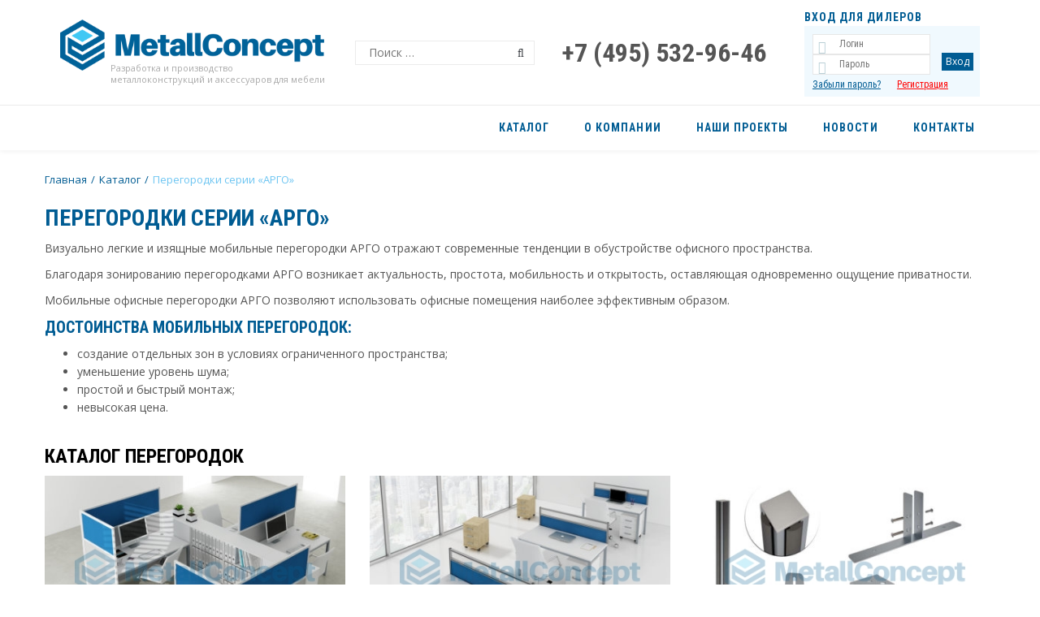

--- FILE ---
content_type: text/html; charset=UTF-8
request_url: https://metallconcept.ru/catalog/series-argo/
body_size: 18112
content:
<!DOCTYPE html>
<html dir="ltr" lang="ru-RU" class="no-js">
<head>
    <meta name="viewport" content="width=device-width"/>
    <!-- W3TC-include-css -->
	<title>Перегородки серии «АРГО» - производство MetallConcept.</title>

		<!-- All in One SEO 4.6.8.1 - aioseo.com -->
		<meta name="robots" content="max-image-preview:large" />
		<link rel="canonical" href="https://metallconcept.ru/catalog/series-argo/" />
		<meta name="generator" content="All in One SEO (AIOSEO) 4.6.8.1" />
		<script type="application/ld+json" class="aioseo-schema">
			{"@context":"https:\/\/schema.org","@graph":[{"@type":"BreadcrumbList","@id":"https:\/\/metallconcept.ru\/catalog\/series-argo\/#breadcrumblist","itemListElement":[{"@type":"ListItem","@id":"https:\/\/metallconcept.ru\/#listItem","position":1,"name":"\u0413\u043b\u0430\u0432\u043d\u0430\u044f \u0441\u0442\u0440\u0430\u043d\u0438\u0446\u0430","item":"https:\/\/metallconcept.ru\/","nextItem":"https:\/\/metallconcept.ru\/catalog\/#listItem"},{"@type":"ListItem","@id":"https:\/\/metallconcept.ru\/catalog\/#listItem","position":2,"name":"\u041a\u0430\u0442\u0430\u043b\u043e\u0433","item":"https:\/\/metallconcept.ru\/catalog\/","nextItem":"https:\/\/metallconcept.ru\/catalog\/series-argo\/#listItem","previousItem":"https:\/\/metallconcept.ru\/#listItem"},{"@type":"ListItem","@id":"https:\/\/metallconcept.ru\/catalog\/series-argo\/#listItem","position":3,"name":"\u041f\u0435\u0440\u0435\u0433\u043e\u0440\u043e\u0434\u043a\u0438 \u0441\u0435\u0440\u0438\u0438 \u00ab\u0410\u0420\u0413\u041e\u00bb","previousItem":"https:\/\/metallconcept.ru\/catalog\/#listItem"}]},{"@type":"Organization","@id":"https:\/\/metallconcept.ru\/#organization","name":"MetallConcept","description":"\u0420\u0430\u0437\u0440\u0430\u0431\u043e\u0442\u043a\u0430 \u0438 \u043f\u0440\u043e\u0438\u0437\u0432\u043e\u0434\u0441\u0442\u0432\u043e \u043c\u0435\u0442\u0430\u043b\u043b\u043e\u043a\u043e\u043d\u0441\u0442\u0440\u0443\u043a\u0446\u0438\u0439 \u0438 \u0430\u043a\u0441\u0435\u0441\u0441\u0443\u0430\u0440\u043e\u0432 \u0434\u043b\u044f \u043c\u0435\u0431\u0435\u043b\u0438.","url":"https:\/\/metallconcept.ru\/"},{"@type":"WebPage","@id":"https:\/\/metallconcept.ru\/catalog\/series-argo\/#webpage","url":"https:\/\/metallconcept.ru\/catalog\/series-argo\/","name":"\u041f\u0435\u0440\u0435\u0433\u043e\u0440\u043e\u0434\u043a\u0438 \u0441\u0435\u0440\u0438\u0438 \u00ab\u0410\u0420\u0413\u041e\u00bb - \u043f\u0440\u043e\u0438\u0437\u0432\u043e\u0434\u0441\u0442\u0432\u043e MetallConcept.","inLanguage":"ru-RU","isPartOf":{"@id":"https:\/\/metallconcept.ru\/#website"},"breadcrumb":{"@id":"https:\/\/metallconcept.ru\/catalog\/series-argo\/#breadcrumblist"},"datePublished":"2017-10-29T13:57:24+03:00","dateModified":"2018-04-12T10:46:05+03:00"},{"@type":"WebSite","@id":"https:\/\/metallconcept.ru\/#website","url":"https:\/\/metallconcept.ru\/","name":"MetallConcept","description":"\u0420\u0430\u0437\u0440\u0430\u0431\u043e\u0442\u043a\u0430 \u0438 \u043f\u0440\u043e\u0438\u0437\u0432\u043e\u0434\u0441\u0442\u0432\u043e \u043c\u0435\u0442\u0430\u043b\u043b\u043e\u043a\u043e\u043d\u0441\u0442\u0440\u0443\u043a\u0446\u0438\u0439 \u0438 \u0430\u043a\u0441\u0435\u0441\u0441\u0443\u0430\u0440\u043e\u0432 \u0434\u043b\u044f \u043c\u0435\u0431\u0435\u043b\u0438.","inLanguage":"ru-RU","publisher":{"@id":"https:\/\/metallconcept.ru\/#organization"}}]}
		</script>
		<!-- All in One SEO -->

<link rel='dns-prefetch' href='//fonts.googleapis.com' />
<link rel='preconnect' href='https://fonts.gstatic.com' crossorigin />
<link rel='stylesheet' id='mdf_search_stat-css' href='https://metallconcept.ru/wp-content/plugins/wp-meta-data-filter-and-taxonomy-filter/ext/mdf_stat/css/stat.css?ver=3aabea4e3094d33ad60d00ae4626bdd1' type='text/css' media='all' />
<link rel='stylesheet' id='wp-block-library-css' href='https://metallconcept.ru/wp-includes/css/dist/block-library/style.min.css?ver=3aabea4e3094d33ad60d00ae4626bdd1' type='text/css' media='all' />
<link rel='stylesheet' id='wc-block-style-css' href='https://metallconcept.ru/wp-content/plugins/woocommerce/packages/woocommerce-blocks/build/style.css?ver=2.4.5' type='text/css' media='all' />
<style id='classic-theme-styles-inline-css' type='text/css'>
/*! This file is auto-generated */
.wp-block-button__link{color:#fff;background-color:#32373c;border-radius:9999px;box-shadow:none;text-decoration:none;padding:calc(.667em + 2px) calc(1.333em + 2px);font-size:1.125em}.wp-block-file__button{background:#32373c;color:#fff;text-decoration:none}
</style>
<style id='global-styles-inline-css' type='text/css'>
:root{--wp--preset--aspect-ratio--square: 1;--wp--preset--aspect-ratio--4-3: 4/3;--wp--preset--aspect-ratio--3-4: 3/4;--wp--preset--aspect-ratio--3-2: 3/2;--wp--preset--aspect-ratio--2-3: 2/3;--wp--preset--aspect-ratio--16-9: 16/9;--wp--preset--aspect-ratio--9-16: 9/16;--wp--preset--color--black: #000000;--wp--preset--color--cyan-bluish-gray: #abb8c3;--wp--preset--color--white: #ffffff;--wp--preset--color--pale-pink: #f78da7;--wp--preset--color--vivid-red: #cf2e2e;--wp--preset--color--luminous-vivid-orange: #ff6900;--wp--preset--color--luminous-vivid-amber: #fcb900;--wp--preset--color--light-green-cyan: #7bdcb5;--wp--preset--color--vivid-green-cyan: #00d084;--wp--preset--color--pale-cyan-blue: #8ed1fc;--wp--preset--color--vivid-cyan-blue: #0693e3;--wp--preset--color--vivid-purple: #9b51e0;--wp--preset--gradient--vivid-cyan-blue-to-vivid-purple: linear-gradient(135deg,rgba(6,147,227,1) 0%,rgb(155,81,224) 100%);--wp--preset--gradient--light-green-cyan-to-vivid-green-cyan: linear-gradient(135deg,rgb(122,220,180) 0%,rgb(0,208,130) 100%);--wp--preset--gradient--luminous-vivid-amber-to-luminous-vivid-orange: linear-gradient(135deg,rgba(252,185,0,1) 0%,rgba(255,105,0,1) 100%);--wp--preset--gradient--luminous-vivid-orange-to-vivid-red: linear-gradient(135deg,rgba(255,105,0,1) 0%,rgb(207,46,46) 100%);--wp--preset--gradient--very-light-gray-to-cyan-bluish-gray: linear-gradient(135deg,rgb(238,238,238) 0%,rgb(169,184,195) 100%);--wp--preset--gradient--cool-to-warm-spectrum: linear-gradient(135deg,rgb(74,234,220) 0%,rgb(151,120,209) 20%,rgb(207,42,186) 40%,rgb(238,44,130) 60%,rgb(251,105,98) 80%,rgb(254,248,76) 100%);--wp--preset--gradient--blush-light-purple: linear-gradient(135deg,rgb(255,206,236) 0%,rgb(152,150,240) 100%);--wp--preset--gradient--blush-bordeaux: linear-gradient(135deg,rgb(254,205,165) 0%,rgb(254,45,45) 50%,rgb(107,0,62) 100%);--wp--preset--gradient--luminous-dusk: linear-gradient(135deg,rgb(255,203,112) 0%,rgb(199,81,192) 50%,rgb(65,88,208) 100%);--wp--preset--gradient--pale-ocean: linear-gradient(135deg,rgb(255,245,203) 0%,rgb(182,227,212) 50%,rgb(51,167,181) 100%);--wp--preset--gradient--electric-grass: linear-gradient(135deg,rgb(202,248,128) 0%,rgb(113,206,126) 100%);--wp--preset--gradient--midnight: linear-gradient(135deg,rgb(2,3,129) 0%,rgb(40,116,252) 100%);--wp--preset--font-size--small: 13px;--wp--preset--font-size--medium: 20px;--wp--preset--font-size--large: 36px;--wp--preset--font-size--x-large: 42px;--wp--preset--spacing--20: 0.44rem;--wp--preset--spacing--30: 0.67rem;--wp--preset--spacing--40: 1rem;--wp--preset--spacing--50: 1.5rem;--wp--preset--spacing--60: 2.25rem;--wp--preset--spacing--70: 3.38rem;--wp--preset--spacing--80: 5.06rem;--wp--preset--shadow--natural: 6px 6px 9px rgba(0, 0, 0, 0.2);--wp--preset--shadow--deep: 12px 12px 50px rgba(0, 0, 0, 0.4);--wp--preset--shadow--sharp: 6px 6px 0px rgba(0, 0, 0, 0.2);--wp--preset--shadow--outlined: 6px 6px 0px -3px rgba(255, 255, 255, 1), 6px 6px rgba(0, 0, 0, 1);--wp--preset--shadow--crisp: 6px 6px 0px rgba(0, 0, 0, 1);}:where(.is-layout-flex){gap: 0.5em;}:where(.is-layout-grid){gap: 0.5em;}body .is-layout-flex{display: flex;}.is-layout-flex{flex-wrap: wrap;align-items: center;}.is-layout-flex > :is(*, div){margin: 0;}body .is-layout-grid{display: grid;}.is-layout-grid > :is(*, div){margin: 0;}:where(.wp-block-columns.is-layout-flex){gap: 2em;}:where(.wp-block-columns.is-layout-grid){gap: 2em;}:where(.wp-block-post-template.is-layout-flex){gap: 1.25em;}:where(.wp-block-post-template.is-layout-grid){gap: 1.25em;}.has-black-color{color: var(--wp--preset--color--black) !important;}.has-cyan-bluish-gray-color{color: var(--wp--preset--color--cyan-bluish-gray) !important;}.has-white-color{color: var(--wp--preset--color--white) !important;}.has-pale-pink-color{color: var(--wp--preset--color--pale-pink) !important;}.has-vivid-red-color{color: var(--wp--preset--color--vivid-red) !important;}.has-luminous-vivid-orange-color{color: var(--wp--preset--color--luminous-vivid-orange) !important;}.has-luminous-vivid-amber-color{color: var(--wp--preset--color--luminous-vivid-amber) !important;}.has-light-green-cyan-color{color: var(--wp--preset--color--light-green-cyan) !important;}.has-vivid-green-cyan-color{color: var(--wp--preset--color--vivid-green-cyan) !important;}.has-pale-cyan-blue-color{color: var(--wp--preset--color--pale-cyan-blue) !important;}.has-vivid-cyan-blue-color{color: var(--wp--preset--color--vivid-cyan-blue) !important;}.has-vivid-purple-color{color: var(--wp--preset--color--vivid-purple) !important;}.has-black-background-color{background-color: var(--wp--preset--color--black) !important;}.has-cyan-bluish-gray-background-color{background-color: var(--wp--preset--color--cyan-bluish-gray) !important;}.has-white-background-color{background-color: var(--wp--preset--color--white) !important;}.has-pale-pink-background-color{background-color: var(--wp--preset--color--pale-pink) !important;}.has-vivid-red-background-color{background-color: var(--wp--preset--color--vivid-red) !important;}.has-luminous-vivid-orange-background-color{background-color: var(--wp--preset--color--luminous-vivid-orange) !important;}.has-luminous-vivid-amber-background-color{background-color: var(--wp--preset--color--luminous-vivid-amber) !important;}.has-light-green-cyan-background-color{background-color: var(--wp--preset--color--light-green-cyan) !important;}.has-vivid-green-cyan-background-color{background-color: var(--wp--preset--color--vivid-green-cyan) !important;}.has-pale-cyan-blue-background-color{background-color: var(--wp--preset--color--pale-cyan-blue) !important;}.has-vivid-cyan-blue-background-color{background-color: var(--wp--preset--color--vivid-cyan-blue) !important;}.has-vivid-purple-background-color{background-color: var(--wp--preset--color--vivid-purple) !important;}.has-black-border-color{border-color: var(--wp--preset--color--black) !important;}.has-cyan-bluish-gray-border-color{border-color: var(--wp--preset--color--cyan-bluish-gray) !important;}.has-white-border-color{border-color: var(--wp--preset--color--white) !important;}.has-pale-pink-border-color{border-color: var(--wp--preset--color--pale-pink) !important;}.has-vivid-red-border-color{border-color: var(--wp--preset--color--vivid-red) !important;}.has-luminous-vivid-orange-border-color{border-color: var(--wp--preset--color--luminous-vivid-orange) !important;}.has-luminous-vivid-amber-border-color{border-color: var(--wp--preset--color--luminous-vivid-amber) !important;}.has-light-green-cyan-border-color{border-color: var(--wp--preset--color--light-green-cyan) !important;}.has-vivid-green-cyan-border-color{border-color: var(--wp--preset--color--vivid-green-cyan) !important;}.has-pale-cyan-blue-border-color{border-color: var(--wp--preset--color--pale-cyan-blue) !important;}.has-vivid-cyan-blue-border-color{border-color: var(--wp--preset--color--vivid-cyan-blue) !important;}.has-vivid-purple-border-color{border-color: var(--wp--preset--color--vivid-purple) !important;}.has-vivid-cyan-blue-to-vivid-purple-gradient-background{background: var(--wp--preset--gradient--vivid-cyan-blue-to-vivid-purple) !important;}.has-light-green-cyan-to-vivid-green-cyan-gradient-background{background: var(--wp--preset--gradient--light-green-cyan-to-vivid-green-cyan) !important;}.has-luminous-vivid-amber-to-luminous-vivid-orange-gradient-background{background: var(--wp--preset--gradient--luminous-vivid-amber-to-luminous-vivid-orange) !important;}.has-luminous-vivid-orange-to-vivid-red-gradient-background{background: var(--wp--preset--gradient--luminous-vivid-orange-to-vivid-red) !important;}.has-very-light-gray-to-cyan-bluish-gray-gradient-background{background: var(--wp--preset--gradient--very-light-gray-to-cyan-bluish-gray) !important;}.has-cool-to-warm-spectrum-gradient-background{background: var(--wp--preset--gradient--cool-to-warm-spectrum) !important;}.has-blush-light-purple-gradient-background{background: var(--wp--preset--gradient--blush-light-purple) !important;}.has-blush-bordeaux-gradient-background{background: var(--wp--preset--gradient--blush-bordeaux) !important;}.has-luminous-dusk-gradient-background{background: var(--wp--preset--gradient--luminous-dusk) !important;}.has-pale-ocean-gradient-background{background: var(--wp--preset--gradient--pale-ocean) !important;}.has-electric-grass-gradient-background{background: var(--wp--preset--gradient--electric-grass) !important;}.has-midnight-gradient-background{background: var(--wp--preset--gradient--midnight) !important;}.has-small-font-size{font-size: var(--wp--preset--font-size--small) !important;}.has-medium-font-size{font-size: var(--wp--preset--font-size--medium) !important;}.has-large-font-size{font-size: var(--wp--preset--font-size--large) !important;}.has-x-large-font-size{font-size: var(--wp--preset--font-size--x-large) !important;}
:where(.wp-block-post-template.is-layout-flex){gap: 1.25em;}:where(.wp-block-post-template.is-layout-grid){gap: 1.25em;}
:where(.wp-block-columns.is-layout-flex){gap: 2em;}:where(.wp-block-columns.is-layout-grid){gap: 2em;}
:root :where(.wp-block-pullquote){font-size: 1.5em;line-height: 1.6;}
</style>
<link rel='stylesheet' id='contact-form-7-css' href='https://metallconcept.ru/wp-content/plugins/contact-form-7/includes/css/styles.css?ver=5.9.8' type='text/css' media='all' />
<link rel='stylesheet' id='del_mailchimp-css' href='https://metallconcept.ru/wp-content/plugins/delphinus_core/assets/css/styles.css?ver=3aabea4e3094d33ad60d00ae4626bdd1' type='text/css' media='all' />
<link rel='stylesheet' id='rs-plugin-settings-css' href='https://metallconcept.ru/wp-content/plugins/revslider/public/assets/css/settings.css?ver=5.4.8.3' type='text/css' media='all' />
<style id='rs-plugin-settings-inline-css' type='text/css'>
#rs-demo-id {}
</style>
<link rel='stylesheet' id='woocommerce-layout-css' href='https://metallconcept.ru/wp-content/plugins/woocommerce/assets/css/woocommerce-layout.css?ver=3.8.3' type='text/css' media='all' />
<link rel='stylesheet' id='woocommerce-smallscreen-css' href='https://metallconcept.ru/wp-content/plugins/woocommerce/assets/css/woocommerce-smallscreen.css?ver=3.8.3' type='text/css' media='only screen and (max-width: 768px)' />
<link rel='stylesheet' id='woocommerce-general-css' href='https://metallconcept.ru/wp-content/plugins/woocommerce/assets/css/woocommerce.css?ver=3.8.3' type='text/css' media='all' />
<style id='woocommerce-inline-inline-css' type='text/css'>
.woocommerce form .form-row .required { visibility: visible; }
</style>
<link rel='stylesheet' id='rcl-awesome-css' href='https://metallconcept.ru/wp-content/plugins/wp-recall/assets/rcl-awesome/rcl-awesome.min.css?ver=16.26.8' type='text/css' media='all' />
<link rel='stylesheet' id='animate-css-css' href='https://metallconcept.ru/wp-content/plugins/wp-recall/assets/css/animate-css/animate.min.css?ver=16.26.8' type='text/css' media='all' />
<link rel='stylesheet' id='rcl-core-css' href='https://metallconcept.ru/wp-content/plugins/wp-recall/assets/css/core.css?ver=16.26.8' type='text/css' media='all' />
<link rel='stylesheet' id='rcl-users-list-css' href='https://metallconcept.ru/wp-content/plugins/wp-recall/assets/css/users.css?ver=16.26.8' type='text/css' media='all' />
<link rel='stylesheet' id='rcl-register-form-css' href='https://metallconcept.ru/wp-content/plugins/wp-recall/assets/css/regform.css?ver=16.26.8' type='text/css' media='all' />
<link rel='stylesheet' id='cab_15-css' href='https://metallconcept.ru/wp-content/plugins/wp-recall/add-on/theme-sunshine/style.css?ver=16.26.8' type='text/css' media='all' />
<link rel='stylesheet' id='font-awesome-css' href='https://metallconcept.ru/wp-content/plugins/js_composer/assets/lib/bower/font-awesome/css/font-awesome.min.css?ver=6.0.5' type='text/css' media='all' />
<link rel='stylesheet' id='delphinus-font-css' href='https://metallconcept.ru/wp-content/themes/delphinus/assets/libs/delphinus/style.min.css?ver=3aabea4e3094d33ad60d00ae4626bdd1' type='text/css' media='all' />
<link rel='stylesheet' id='delphinus-main-css' href='https://metallconcept.ru/wp-content/themes/delphinus/assets/css/style.css?ver=3aabea4e3094d33ad60d00ae4626bdd1' type='text/css' media='all' />
<style id='delphinus-main-inline-css' type='text/css'>
#nav #main-navigation > li + li{margin-left: 20px;}#nav #main-navigation > li .delphinus-megamenu-wrapper.megamenu-layout-table > ul > li > ul > li,#nav #main-navigation > li .delphinus-megamenu-wrapper > ul > li > a,#nav #main-navigation > li .delphinus-megamenu-wrapper > ul > li > span,#nav #main-navigation > li .delphinus-megamenu-wrapper > ul > li .widget-title,#nav #main-navigation > li .delphinus-megamenu-wrapper.megamenu-layout-table > ul > li{border-color: #ebebeb;}.topbar,.top-navigation > li,.header-container.header-layout8 .top-navigation > li:first-child,.header-container:not(.header-layout8) .topbar .topbar-right .top-navigation > li:first-child{border-color: #ebebeb;}.header-transparent.header-light .topbar,.header-transparent.header-light .top-navigation > li,.header-transparent.header-light.header-container.header-layout8 .top-navigation > li:first-child,.header-transparent.header-light.header-container:not(.header-layout8) .topbar .topbar-right .top-navigation > li:first-child{border-color: rgba(246,246,246,0.2);}#nav #main-nav-socials > li > a,#nav #main-nav-wc > li > a,#nav #main-nav-tool > li > a,#nav #main-navigation > li > a{line-height: 55px;}.is-sticky .apply-sticky #nav #main-nav-socials > li > a,.is-sticky .apply-sticky #nav #main-nav-wc > li > a,.is-sticky .apply-sticky #nav #main-nav-tool > li > a,.is-sticky .apply-sticky #nav #main-navigation > li > a{line-height: 60px;}.header-sticky-background{opacity:0.8;}.loader-02{border-color: transparent  #000000;}.page-loading-wrapper.page-loading-cart .progress-bar-inner.front-loading path{fill: #000000;}.page-loading-wrapper.page-loading-cart .progress-bar-number{color: #000000;}.page-loading-wrapper.page-loading-cart .progress-bar-inner.back-loading path{fill: #eeeeee;}@media (max-width: 600px){body.opened-nav-animate.admin-bar #wpadminbar{margin-top:-46px}}
</style>
<!--[if lt IE 9]>
<link rel='stylesheet' id='vc_lte_ie9-css' href='https://metallconcept.ru/wp-content/plugins/js_composer/assets/css/vc_lte_ie9.min.css?ver=6.0.5' type='text/css' media='screen' />
<![endif]-->
<link rel='stylesheet' id='fancybox-css' href='https://metallconcept.ru/wp-content/plugins/easy-fancybox/css/jquery.fancybox.min.css?ver=1.3.24' type='text/css' media='screen' />
<link rel='stylesheet' id='js_composer_front-css' href='https://metallconcept.ru/wp-content/plugins/js_composer/assets/css/js_composer.min.css?ver=6.0.5' type='text/css' media='all' />
<link rel='stylesheet' id='delphinus-child-css' href='https://metallconcept.ru/wp-content/themes/metallconcept/style.css?ver=3aabea4e3094d33ad60d00ae4626bdd1' type='text/css' media='all' />
<link rel="preload" as="style" href="https://fonts.googleapis.com/css?family=Open%20Sans%7CCrete%20Round:400italic%7CRoboto%20Condensed:700&#038;subset=cyrillic&#038;display=swap&#038;ver=1744186307" /><link rel="stylesheet" href="https://fonts.googleapis.com/css?family=Open%20Sans%7CCrete%20Round:400italic%7CRoboto%20Condensed:700&#038;subset=cyrillic&#038;display=swap&#038;ver=1744186307" media="print" onload="this.media='all'"><noscript><link rel="stylesheet" href="https://fonts.googleapis.com/css?family=Open%20Sans%7CCrete%20Round:400italic%7CRoboto%20Condensed:700&#038;subset=cyrillic&#038;display=swap&#038;ver=1744186307" /></noscript><script type="text/javascript" src="https://metallconcept.ru/wp-includes/js/jquery/jquery.min.js?ver=3.7.1" id="jquery-core-js"></script>
<script type="text/javascript" src="https://metallconcept.ru/wp-includes/js/jquery/jquery-migrate.min.js?ver=3.4.1" id="jquery-migrate-js"></script>
<script type="text/javascript" id="jquery-js-after">
/* <![CDATA[ */
 function mdf_js_after_ajax_done() {  }
/* ]]> */
</script>
<script type="text/javascript" src="https://metallconcept.ru/wp-includes/js/jquery/ui/core.min.js?ver=1.13.3" id="jquery-ui-core-js"></script>
<script type="text/javascript" id="meta_data_filter_widget-js-extra">
/* <![CDATA[ */
var mdf_settings_data = {"hide_empty_title":"1"};
/* ]]> */
</script>
<script type="text/javascript" src="https://metallconcept.ru/wp-content/plugins/wp-meta-data-filter-and-taxonomy-filter/js/front.js?ver=3aabea4e3094d33ad60d00ae4626bdd1" id="meta_data_filter_widget-js"></script>
<script type="text/javascript" src="https://metallconcept.ru/wp-content/plugins/revslider/public/assets/js/jquery.themepunch.tools.min.js?ver=5.4.8.3" id="tp-tools-js"></script>
<script type="text/javascript" src="https://metallconcept.ru/wp-content/plugins/revslider/public/assets/js/jquery.themepunch.revolution.min.js?ver=5.4.8.3" id="revmin-js"></script>
<script type="text/javascript" src="https://metallconcept.ru/wp-content/plugins/woocommerce/assets/js/jquery-blockui/jquery.blockUI.min.js?ver=2.70" id="jquery-blockui-js"></script>
<script type="text/javascript" id="wc-add-to-cart-js-extra">
/* <![CDATA[ */
var wc_add_to_cart_params = {"ajax_url":"\/wp-admin\/admin-ajax.php","wc_ajax_url":"\/?wc-ajax=%%endpoint%%","i18n_view_cart":"\u041f\u0440\u043e\u0441\u043c\u043e\u0442\u0440 \u043a\u043e\u0440\u0437\u0438\u043d\u044b","cart_url":"https:\/\/metallconcept.ru","is_cart":"","cart_redirect_after_add":"no"};
/* ]]> */
</script>
<script type="text/javascript" src="https://metallconcept.ru/wp-content/plugins/woocommerce/assets/js/frontend/add-to-cart.min.js?ver=3.8.3" id="wc-add-to-cart-js"></script>
<script type="text/javascript" id="rcl-core-scripts-js-extra">
/* <![CDATA[ */
var Rcl = {"ajaxurl":"https:\/\/metallconcept.ru\/wp-admin\/admin-ajax.php","wpurl":"https:\/\/metallconcept.ru","rcl_url":"https:\/\/metallconcept.ru\/wp-content\/plugins\/wp-recall\/","user_ID":"0","nonce":"1a986a20cb","local":{"save":"\u0421\u043e\u0445\u0440\u0430\u043d\u0438\u0442\u044c","close":"\u0417\u0430\u043a\u0440\u044b\u0442\u044c","wait":"\u041f\u043e\u0434\u043e\u0436\u0434\u0438\u0442\u0435","preview":"\u041f\u0440\u0435\u0434\u043f\u0440\u043e\u0441\u043c\u043e\u0442\u0440","error":"\u041e\u0448\u0438\u0431\u043a\u0430","loading":"\u0417\u0430\u0433\u0440\u0443\u0437\u043a\u0430","upload":"\u0417\u0430\u0433\u0440\u0443\u0437\u0438\u0442\u044c","cancel":"\u041e\u0442\u043c\u0435\u043d\u0430","no_repeat_pass":"\u041f\u043e\u0432\u0442\u043e\u0440 \u043f\u0430\u0440\u043e\u043b\u044f \u043d\u0435 \u0432\u0435\u0440\u043d\u044b\u0439!"},"mobile":"0","https":"1","errors":{"required":"\u0417\u0430\u043f\u043e\u043b\u043d\u0438\u0442\u0435 \u0432\u0441\u0435 \u043e\u0431\u044f\u0437\u0430\u0442\u0435\u043b\u044c\u043d\u044b\u0435 \u043f\u043e\u043b\u044f","pattern":"\u0423\u043a\u0430\u0436\u0438\u0442\u0435 \u0434\u0430\u043d\u043d\u044b\u0435 \u0432 \u0442\u0440\u0435\u0431\u0443\u0435\u043c\u043e\u043c \u0444\u043e\u0440\u043c\u0430\u0442\u0435","number_range":"\u0423\u043a\u0430\u0436\u0438\u0442\u0435 \u0447\u0438\u0441\u043b\u043e \u0432 \u043f\u0440\u0435\u0434\u0435\u043b\u0430\u0445 \u0440\u0430\u0437\u0440\u0435\u0448\u0435\u043d\u043d\u043e\u0433\u043e \u0434\u0438\u0430\u043f\u0430\u0437\u043e\u043d\u0430","file_max_size":"\u0420\u0430\u0437\u043c\u0435\u0440 \u0444\u0430\u0439\u043b\u0430 \u043f\u0440\u0435\u0432\u044b\u0448\u0435\u043d","file_min_size":"\u041d\u0435\u0434\u043e\u0441\u0442\u0430\u0442\u043e\u0447\u043d\u044b\u0439 \u0440\u0430\u0437\u043c\u0435\u0440 \u0438\u0437\u043e\u0431\u0440\u0430\u0436\u0435\u043d\u0438\u044f","file_max_num":"\u041a\u043e\u043b\u0438\u0447\u0435\u0441\u0442\u0432\u043e \u0444\u0430\u0439\u043b\u043e\u0432 \u043f\u0440\u0435\u0432\u044b\u0448\u0435\u043d\u043e","file_accept":"\u041d\u0435\u0432\u0435\u0440\u043d\u044b\u0439 \u0442\u0438\u043f \u0444\u0430\u0439\u043b\u0430"},"post_ID":"3186","office_ID":"0"};
/* ]]> */
</script>
<script type="text/javascript" src="https://metallconcept.ru/wp-content/plugins/wp-recall/assets/js/core.js?ver=16.26.8" id="rcl-core-scripts-js"></script>
<script type="text/javascript" src="https://metallconcept.ru/wp-content/plugins/wp-recall/assets/js/scripts.js?ver=16.26.8" id="rcl-primary-scripts-js"></script>
<script type="text/javascript" src="https://metallconcept.ru/wp-content/plugins/js_composer/assets/js/vendors/woocommerce-add-to-cart.js?ver=6.0.5" id="vc_woocommerce-add-to-cart-js-js"></script>
<!--[if lt IE 9]>
<script type="text/javascript" src="https://metallconcept.ru/wp-content/themes/delphinus/assets/js/html5shiv.min.js?ver=3aabea4e3094d33ad60d00ae4626bdd1" id="html5shiv-js"></script>
<![endif]-->
<!--[if lt IE 9]>
<script type="text/javascript" src="https://metallconcept.ru/wp-content/themes/delphinus/assets/js/respond.min.js?ver=3aabea4e3094d33ad60d00ae4626bdd1" id="respond-js"></script>
<![endif]-->
<link rel="https://api.w.org/" href="https://metallconcept.ru/wp-json/" /><link rel="alternate" title="JSON" type="application/json" href="https://metallconcept.ru/wp-json/wp/v2/pages/3186" />
<link rel='shortlink' href='https://metallconcept.ru/?p=3186' />
<link rel="alternate" title="oEmbed (JSON)" type="application/json+oembed" href="https://metallconcept.ru/wp-json/oembed/1.0/embed?url=https%3A%2F%2Fmetallconcept.ru%2Fcatalog%2Fseries-argo%2F" />
<link rel="alternate" title="oEmbed (XML)" type="text/xml+oembed" href="https://metallconcept.ru/wp-json/oembed/1.0/embed?url=https%3A%2F%2Fmetallconcept.ru%2Fcatalog%2Fseries-argo%2F&#038;format=xml" />
<meta name="generator" content="Redux 4.4.18" />	<noscript><style>.woocommerce-product-gallery{ opacity: 1 !important; }</style></noscript>
	<meta name="generator" content="Powered by WPBakery Page Builder - drag and drop page builder for WordPress."/>
<meta name="generator" content="Powered by Slider Revolution 5.4.8.3 - responsive, Mobile-Friendly Slider Plugin for WordPress with comfortable drag and drop interface." />
<script type="text/javascript">function setREVStartSize(e){									
						try{ e.c=jQuery(e.c);var i=jQuery(window).width(),t=9999,r=0,n=0,l=0,f=0,s=0,h=0;
							if(e.responsiveLevels&&(jQuery.each(e.responsiveLevels,function(e,f){f>i&&(t=r=f,l=e),i>f&&f>r&&(r=f,n=e)}),t>r&&(l=n)),f=e.gridheight[l]||e.gridheight[0]||e.gridheight,s=e.gridwidth[l]||e.gridwidth[0]||e.gridwidth,h=i/s,h=h>1?1:h,f=Math.round(h*f),"fullscreen"==e.sliderLayout){var u=(e.c.width(),jQuery(window).height());if(void 0!=e.fullScreenOffsetContainer){var c=e.fullScreenOffsetContainer.split(",");if (c) jQuery.each(c,function(e,i){u=jQuery(i).length>0?u-jQuery(i).outerHeight(!0):u}),e.fullScreenOffset.split("%").length>1&&void 0!=e.fullScreenOffset&&e.fullScreenOffset.length>0?u-=jQuery(window).height()*parseInt(e.fullScreenOffset,0)/100:void 0!=e.fullScreenOffset&&e.fullScreenOffset.length>0&&(u-=parseInt(e.fullScreenOffset,0))}f=u}else void 0!=e.minHeight&&f<e.minHeight&&(f=e.minHeight);e.c.closest(".rev_slider_wrapper").css({height:f})					
						}catch(d){console.log("Failure at Presize of Slider:"+d)}						
					};</script>
<style>a.recall-button,span.recall-button,.recall-button.rcl-upload-button,input[type="submit"].recall-button,input[type="submit"] .recall-button,input[type="button"].recall-button,input[type="button"] .recall-button,a.recall-button:hover,.recall-button.rcl-upload-button:hover,input[type="submit"].recall-button:hover,input[type="submit"] .recall-button:hover,input[type="button"].recall-button:hover,input[type="button"] .recall-button:hover{background: rgb(0, 92, 147);}a.recall-button.active,a.recall-button.active:hover,a.recall-button.filter-active,a.recall-button.filter-active:hover,a.data-filter.filter-active,a.data-filter.filter-active:hover{background: rgba(0, 92, 147, 0.4);}.rcl_preloader i{color:rgb(0,92,147);}.rcl-user-details .status-user-rcl::before{border-left-color:rgb(0,92,147);}.rows-list .status-user-rcl::before{border-top-color:rgb(0,92,147);}.status-user-rcl{border-color:rgb(0,92,147);}.rcl-field-input input[type="checkbox"]:checked + label.block-label::before,.rcl-field-input input[type="radio"]:checked + label.block-label::before{background:rgb(0,92,147);border-color:rgb(0,92,147);}body .rcl-bttn.rcl-bttn__type-primary {background-color: rgb(0,92,147);}.rcl-bttn.rcl-bttn__type-primary.rcl-bttn__active {background-color: rgba(0, 92, 147, 0.4);}.rcl-bttn.rcl-bttn__type-simple.rcl-bttn__active {box-shadow: 0 -5px 0 -3px rgb(0, 92, 147) inset;}body .rcl-bttn.rcl-bttn__type-primary {color: #fff;}body .rcl-bttn,.rcl-bttn.rcl-bttn__size-small {font-size: 12.04px;}.rcl-bttn.rcl-bttn__size-standart {font-size: 14px;}.rcl-bttn.rcl-bttn__size-medium {font-size: 16.24px;}.rcl-bttn__type-clear.rcl-bttn__mod-only-icon.rcl-bttn__size-medium,.rcl-bttn.rcl-bttn__size-large {font-size: 18.62px;}.rcl-bttn.rcl-bttn__size-big {font-size: 21px;}.rcl-bttn__type-clear.rcl-bttn__mod-only-icon.rcl-bttn__size-large {font-size: 23.24px;}.rcl-bttn__type-clear.rcl-bttn__mod-only-icon.rcl-bttn__size-big {font-size: 28px;}:root{;--rclHex:#005c93;--rclRgb:0,92,147;--rclRgbDark:0,41,66;--rclRgbLight:0,129,206;--rclRgbFlip:191,122,81;}</style>
<style id="delphinus_option-dynamic-css" title="dynamic-css" class="redux-options-output">.branding.branding-default img{width:325px;}.branding.branding-default{margin-top:10px;margin-right:0px;margin-bottom:10px;margin-left:0px;}.branding.branding-mobile img{width:170px;}.branding.branding-mobile{margin-top:20px;margin-right:0px;margin-bottom:20px;margin-left:0px;}.is-sticky .apply-sticky .branding-default img{width:170px;}.is-sticky .apply-sticky .branding-default{margin-top:15px;margin-bottom:15px;margin-left:0px;}.header-light.header-transparent .header-content{border-bottom:1px solid rgba(246, 246, 246, 0.2);}.top-navigation > li > a{color:#005c93;}.top-navigation > li:hover > a,.top-navigation > li > a:hover,.top-navigation > li > a:focus{color:#6dc5f2;}.header-transparent.header-light .top-navigation > li > a{color:#FFFFFF;}.header-transparent.header-light .top-navigation > li:hover > a,.header-transparent.header-light .top-navigation > li > a:hover,.header-transparent.header-light .top-navigation > li > a:focus{color:#FFFFFF;}.header-sticky-background{background-color:#ffffff;}.header-transparent.header-light .header-sticky-background{background-color:#005c93;}#footer-area{background-color:#6dc5f2;}#footer-area{padding-top:80px;padding-bottom:20px;}#footer-bottom{border-color:rgba(255,255,255,0.2);}#footer-copyright{background-color:#005c93;}#nav #main-nav-wc > li ul.sub-menu-dropdown,#nav #main-nav-wc > li .navigation-submenu,#nav #main-navigation > li ul.sub-menu-dropdown,#nav #main-navigation > li .delphinus-megamenu-wrapper,#nav #main-navigation > li .navigation-submenu,.top-navigation > li .navigation-submenu{background-color:#FFFFFF;}#nav #main-nav-wc > li .navigation-submenu,#nav #main-navigation > li ul.sub-menu-dropdown,#nav #main-navigation > li .delphinus-megamenu-wrapper,.top-navigation > li .navigation-submenu{border-top:1px solid #f6f6f6;}#nav #main-nav-wc > li > a,#nav #main-navigation > li > a,#nav #main-nav-socials > li > a{color:#005c93;}#nav #main-nav-wc > li.current-menu-item > a,#nav #main-nav-wc > li > a:hover,#nav #main-nav-wc > li > a:focus,#nav #main-navigation > li.current-menu-item > a,#nav #main-navigation > li > a:hover,#nav #main-navigation > li > a:focus,#nav #main-nav-socials > li > a:hover,#nav #main-nav-socials > li > a:focus{color:#6dc5f2;}.header-transparent.header-light #nav #main-nav-wc > li > a,.header-transparent.header-light #nav #main-nav-socials > li > a,.header-transparent.header-light #nav #main-navigation > li > a{color:#FFFFFF;}.header-transparent.header-light #nav #main-nav-wc > li.current-menu-item > a,.header-transparent.header-light #nav #main-nav-wc > li > a:hover,.header-transparent.header-light #nav #main-nav-wc > li > a:focus,.header-transparent.header-light #nav #main-navigation > li.current-menu-item > a,.header-transparent.header-light #nav #main-navigation > li > a:hover,.header-transparent.header-light #nav #main-navigation > li > a:focus{color:#FFFFFF;}#nav #main-navigation > li ul.sub-menu-dropdown{width:450px;}#nav #main-navigation > li ul.sub-menu-dropdown li a,.navigation-submenu.woocommerce ul.product_list_widget li a,.shopping-bag .woocommerce.navigation-submenu .mini_cart_item .quantity,.top-navigation > li .navigation-submenu > li a,.shopping-bag .woocommerce.navigation-submenu .mini_cart_item .amount{color:#005c93;}#nav #main-navigation > li ul.sub-menu-dropdown li.current-menu-item > a,#nav #main-navigation > li ul.sub-menu-dropdown li > a:hover,.top-navigation > li .navigation-submenu > li a:hover,.shopping-bag .navigation-submenu.woocommerce ul.product_list_widget li a{color:#6dc5f2;}#nav #main-navigation > li ul.sub-menu-dropdown li + li,.shopping-bag .woocommerce.shopping-bag-content .mini_cart_item + .mini_cart_item,.shopping-bag .woocommerce.shopping-bag-content .total,.top-navigation > li .navigation-submenu > li + li{border-top:1px solid #ebebeb;}#nav #main-navigation > li .delphinus-megamenu-wrapper > ul > li > a,#nav #main-navigation > li .delphinus-megamenu-wrapper > ul > li > span,#nav #main-navigation > li .delphinus-megamenu-wrapper > ul > li .widget-title{color:#005c93;}#nav #main-navigation > li .delphinus-megamenu-wrapper > ul > li > a:hover{color:#6dc5f2;}#nav #main-navigation > li > .delphinus-megamenu-wrapper > .delphinus-megamenu-ul > li ul.sub-menu-megamenu a{color:#005c93;}#nav #main-navigation > li > .delphinus-megamenu-wrapper > .delphinus-megamenu-ul > li ul.sub-menu-megamenu a:hover,#nav #main-navigation > li > .delphinus-megamenu-wrapper > .delphinus-megamenu-ul > li ul.sub-menu-megamenu .current-menu-item > a{color:#6dc5f2;}#main-nav-mobile{background-color:#FFFFFF;}ul.navigation-mobile > li > a{color:#005c93;}ul.navigation-mobile > li:hover > a,ul.navigation-mobile > li > a:hover{color:#6dc5f2;}ul.navigation-mobile > li > a,#main-nav-mobile .menu-item-search-form{background-color:#FFFFFF;}ul.navigation-mobile > li:hover > a,ul.navigation-mobile > li > a:hover{background-color:#F5F5F5;}.main-nav-mobile > ul > li ul.sub-menu li a,.main-nav-mobile > ul > li ul.sub-menu-megamenu li a,.main-nav-mobile > ul > li ul.sub-menu-dropdown li a,ul.navigation-mobile > li .delphinus-megamenu-wrapper > ul.delphinus-megamenu-ul > li > .sub-menu-megamenu > li > a,.main-nav-mobile > ul > li .megamenu-categories ul li a{color:#999999;}.main-nav-mobile > ul > li ul.sub-menu li a:hover,.main-nav-mobile > ul > li ul.sub-menu-megamenu li a:hover,.main-nav-mobile > ul > li ul.sub-menu-dropdown li a:hover,ul.navigation-mobile > li .delphinus-megamenu-wrapper > ul.delphinus-megamenu-ul > li > .sub-menu-megamenu > li > a:hover,.main-nav-mobile > ul > li .megamenu-categories ul li a:hover{color:#000000;}body,button,input,textarea{font-family:"Open Sans";font-weight:normal;font-style:normal;}blockquote{font-family:"Crete Round";font-weight:400;font-style:italic;}h1,.h1{font-family:"Roboto Condensed";font-weight:700;font-style:normal;}h2,.h2{font-family:"Roboto Condensed";font-weight:700;font-style:normal;}h3,.h3{font-family:"Roboto Condensed";font-weight:700;font-style:normal;}h4,.h4{font-family:"Roboto Condensed";font-weight:700;font-style:normal;}h5,.h5{font-family:"Roboto Condensed";font-weight:700;font-style:normal;}h6,.h6{font-family:"Roboto Condensed";font-weight:700;font-style:normal;}#header{font-family:"Roboto Condensed";font-weight:normal;font-style:normal;}#footer-top{font-family:"Roboto Condensed";font-weight:normal;font-style:normal;}#footer-area{font-family:"Roboto Condensed";font-weight:normal;font-style:normal;color:#bbbbbb;}#footer-area h3.widget-title{font-family:"Roboto Condensed";font-weight:normal;font-style:normal;color:#ffffff;}#footer-area a{color:#bbbbbb;}#footer-area a:hover{color:#ffffff;}#footer-area a:active{color:#ffffff;}#footer-bottom a,#footer-bottom button{color:#666666;}#footer-bottom a:hover,#footer-bottom button:hover{color:#000000;}#footer-bottom a:active,#footer-bottom button:active{color:#000000;}#footer-bottom{color:#999999;}#footer-copyright a{color:#bbbbbb;}#footer-copyright a:hover{color:#ffffff;}#footer-copyright a:active{color:#ffffff;}#footer-copyright{font-family:"Roboto Condensed";font-weight:normal;font-style:normal;color:#bbbbbb;}#nav #main-navigation > li > a,#nav #main-nav-wc > li > a{font-family:"Roboto Condensed";font-weight:normal;font-style:normal;}#nav #main-navigation > li ul.sub-menu-dropdown li a{font-family:"Roboto Condensed";font-weight:normal;font-style:normal;}#nav #main-navigation > li .delphinus-megamenu-wrapper > ul > li > a,#nav #main-navigation > li .delphinus-megamenu-wrapper > ul > li > span,#nav #main-navigation > li .delphinus-megamenu-wrapper > ul > li .widget-title{font-family:"Roboto Condensed";font-weight:normal;font-style:normal;}#nav #main-navigation > li > .delphinus-megamenu-wrapper > .delphinus-megamenu-ul > li ul.sub-menu-megamenu a{font-family:"Roboto Condensed";font-weight:normal;font-style:normal;}.main-nav-mobile > ul > li div.delphinus-megamenu-wrapper > ul > li > a,.main-nav-mobile > ul > li div.delphinus-megamenu-wrapper > ul > li > span,.main-nav-mobile > ul > li div.delphinus-megamenu-wrapper > ul > li .widget-title{font-weight:700;font-style:normal;}</style>        <style>
            /* DYNAMIC CSS STYLES DEPENDING OF SETTINGS */
            
                    </style>
        <script>
    var mdf_is_search_going =0;
    var mdf_tmp_order = 0;
    var mdf_tmp_orderby = 0;
    //+++
    var lang_one_moment = "Один момент ...";
    var mdf_lang_loading = "Загрузка ...";
    var mdf_lang_cancel = "Отмена";
    var mdf_lang_close = "Закрыть";
    var mdf_lang_apply = "Применить";
    var mdf_tax_loader = '<img src="https://metallconcept.ru/wp-content/plugins/wp-meta-data-filter-and-taxonomy-filter/images/tax_loader.gif" alt="loader" />';
    var mdf_week_first_day =1;
    var mdf_calendar_date_format = "mm/dd/yy";
    var mdf_site_url = "https://metallconcept.ru";
    var mdf_plugin_url = "https://metallconcept.ru/wp-content/plugins/wp-meta-data-filter-and-taxonomy-filter/";
    var mdf_default_order_by = "date";
    var mdf_default_order = "DESC";
    var show_tax_all_childs =0;
    var mdf_current_term_id = 0;

    var mdf_current_tax = "";
    //admin
    var lang_no_ui_sliders = "Нет слайдеров пользовательского интерфейса в выбранной категории mdf";
    var lang_updated = "Обновлено";
    //+++
    var mdf_slug_cat = "meta_data_filter_cat";

    var mdf_tooltip_theme = "default";
    var tooltip_max_width = parseInt(220, 10);
    var ajaxurl = "https://metallconcept.ru/wp-admin/admin-ajax.php";
    var mdf_front_qtrans_lang = "";
    var mdf_front_wpml_lang = "";
    var mdf_use_chosen_js_w =0;
    var mdf_use_chosen_js_s =0;
    var mdf_use_custom_scroll_bar =0;
        mdf_front_qtrans_lang = "";
    var mdf_current_page_url = "https://metallconcept.ru/catalog/series-argo/";

    var mdf_sort_order = "DESC";
    var mdf_order_by = "date";
    var mdf_toggle_close_sign = "-";
    var mdf_toggle_open_sign = "+";
    var tab_slideout_icon = "https://metallconcept.ru/wp-content/plugins/wp-meta-data-filter-and-taxonomy-filter/images/icon_button_search.png";
    var tab_slideout_icon_w = "146";
    var tab_slideout_icon_h = "131";
    var mdf_use_custom_icheck = 1;
    var icheck_skin = {};
    icheck_skin.skin = "flat";
    icheck_skin.color = "aero";


    var mdtf_overlay_skin = "default";





</script>
<noscript><style> .wpb_animate_when_almost_visible { opacity: 1; }</style></noscript></head>
<body class="page-template-default page page-id-3186 page-parent page-child parent-pageid-9 theme-delphinus woocommerce-no-js appear-animate group-blog layout-full  wpb-js-composer js-comp-ver-6.0.5 vc_responsive">
    <div id="search-fullwidth" class="mfp-hide mfp-with-anim">
<form role="search" method="get" class="searchform" action="https://metallconcept.ru/">
    <label class="screen-reader-text">Поиск</label>
    <input type="text" class="search-field" placeholder="Поиск &hellip;" value="" name="s" title="Search for:" />
    <button class="submit">
        <i class="fa fa-search"></i>
        <span>Search</span>
    </button>
</form>
</div>    <div id="page_outter">
        <div id="page" class="hfeed site">
            <div id="wrapper-content" class="content-header-8">

                
                <div class="header-container header-layout8  header-dark">

                    <div id="header-content-mobile" class="clearfix">
    <div class="header-content-mobile-inner">
        <div class="branding branding-mobile">
                        <p class="site-logo ">
                <a href="https://metallconcept.ru/" rel="home">
                    <img src="https://metallconcept.ru/wp-content/uploads/2017/07/top-logo.png" width="1852" height="356" class="default-logo" alt="MetallConcept" />
                                    </a>
            </p><!-- .site-logo -->
        </div><!-- .site-branding -->

        <div class="header-mobile-tools">

            <a title="Menu" href="#" id="hamburger-icon" class="">
                <span class="hamburger-icon-inner">
                    <span class="line line-1"></span>
                    <span class="line line-2"></span>
                    <span class="line line-3"></span>
                </span>
            </a>

            
        </div>
    </div>
</div><nav id="main-nav-mobile" class="main-nav-mobile"><ul class="menu navigation-mobile"><li class="menu-item menu-item-myaccount"><a href="https://metallconcept.ru/catalog/series-argo/">Вход для дилеров</a><li class="menu-item menu-item-search-form"><div class="search-form-wrapper">
<form role="search" method="get" class="searchform" action="https://metallconcept.ru/">
    <label class="screen-reader-text">Поиск</label>
    <input type="text" class="search-field" placeholder="Поиск &hellip;" value="" name="s" title="Search for:" />
    <button class="submit">
        <i class="fa fa-search"></i>
        <span>Search</span>
    </button>
</form>
</div></li></ul></nav>
                    <header id="header" class="header-content header-shadow">
                        
<div class="topbar">
    <div class="container">
        <div class="row">
            <div class="topbar-left col-sm-6">
                <ul class="top-navigation">
                    					<li>
<div class="branding branding-default  retina-light-wrapper">
        <p class="site-logo">
        <a href="https://metallconcept.ru/" rel="home">
            <img src="https://metallconcept.ru/wp-content/uploads/2017/07/top-logo.png" width="1852" height="356" class="default-logo" alt="MetallConcept" />
                        <img src="https://metallconcept.ru/wp-content/themes/delphinus/assets/images/logo-light.png" width="170" height="20" class="light-logo" alt="MetallConcept" />
                            <img src="https://metallconcept.ru/wp-content/themes/delphinus/assets/images/logo-light-2x.png" width="340" height="40" class="retina-logo light-retina-logo" alt="MetallConcept" />
            			<span>Разработка и производство металлоконструкций и аксессуаров для мебели</span>
        </a>
    </p><!-- .site-logo -->
    <div id="site-description">Разработка и производство металлоконструкций и аксессуаров для мебели.</div>
</div><!-- .branding --></li>
                    <li class="search-action">
   <form role="search" method="get" class="searchform" action="https://metallconcept.ru/">
		<label class="screen-reader-text">Поиск</label>
		<input type="text" class="search-field" placeholder="Поиск &hellip;" value="" name="s" title="Search for:" />
		<button class="submit">
			<i class="fa fa-search"></i>
			<span>Search</span>
		</button>
	</form>

</li>
					<li class="top_phone">+7 (495) 532-96-46</li>                   
                </ul>
            </div>
            <div class="topbar-right col-sm-6">
                                    <ul class="top-navigation">
                        						<li>
							<p class="title_form">Вход для дилеров</p>
							<div class="form-tab-rcl" id="login-form-rcl">
								<div class="form-block-rcl"></div>								

								
																								
								
								
								<form action="/catalog/series-argo/?action-rcl=login" method="post">
									<div class="form-block-rcl default-field">
										<input required type="text" placeholder="Логин" value="" name="user_login">
										<i class="rcli fa-user"></i>
									</div>
									<div class="form-block-rcl default-field">
										<input required type="password" placeholder="Пароль" value="" name="user_pass">
										<i class="rcli fa-lock"></i>
									</div>
									<div class="form-block-rcl">
										
										<div class="default-field rcl-field-input type-checkbox-input">
											<div class="rcl-checkbox-box">
												<a href="/registration/?action-rcl=remember">Забыли пароль?</a>
												<a href="/registration/?action-rcl=register">Регистрация</a>
											</div>
										</div>
									</div>
									<div class="form-block-rcl">
										<input type="submit" class="recall-button link-tab-form" name="submit-login" value="Вход">
										<input type="hidden" id="login_wpnonce" name="login_wpnonce" value="afeab22057" /><input type="hidden" name="_wp_http_referer" value="/catalog/series-argo/" />										<input type="hidden" name="redirect_to" value="/catalog/series-argo/?action-rcl=login">
									</div>
								</form>
							</div>
						</li>
                    </ul>
                            </div>
        </div>
    </div>
</div>


<div class="navbar-container sticky-header sticky-header-down">
    <div class="apply-sticky">
        <div class="header-sticky-background"></div>
        <div class="container">
            <div class="navbar-container-inner clearfix">
                
<div class="branding branding-default  retina-light-wrapper">
        <p class="site-logo">
        <a href="https://metallconcept.ru/" rel="home">
            <img src="https://metallconcept.ru/wp-content/uploads/2017/07/top-logo.png" width="1852" height="356" class="default-logo" alt="MetallConcept" />
                        <img src="https://metallconcept.ru/wp-content/themes/delphinus/assets/images/logo-light.png" width="170" height="20" class="light-logo" alt="MetallConcept" />
                            <img src="https://metallconcept.ru/wp-content/themes/delphinus/assets/images/logo-light-2x.png" width="340" height="40" class="retina-logo light-retina-logo" alt="MetallConcept" />
            			<span>Разработка и производство металлоконструкций и аксессуаров для мебели</span>
        </a>
    </p><!-- .site-logo -->
    <div id="site-description">Разработка и производство металлоконструкций и аксессуаров для мебели.</div>
</div><!-- .branding -->				
   <form role="search" method="get" class="searchform" action="https://metallconcept.ru/">
		<label class="screen-reader-text">Поиск</label>
		<input type="text" class="search-field" placeholder="Поиск &hellip;" value="" name="s" title="Search for:" />
		<button class="submit">
			<i class="fa fa-search"></i>
			<span>Search</span>
		</button>
	</form>

                <nav class="main-nav" id="nav">
                    <ul id="main-navigation" class="hidden-xs hidden-sm"><li id="menu-item-2551" class="menu-item menu-item-type-post_type menu-item-object-page current-page-ancestor current-menu-ancestor current-menu-parent current-page-parent current_page_parent current_page_ancestor menu-item-has-children menu-item-2551 menu-item-level-0 delphinus-menu-item" style=""><a href="https://metallconcept.ru/catalog/" class="delphinus-megamenu-link"><span>Каталог</span></a>
<ul class="sub-menu-dropdown">
	<li id="menu-item-3982" class="menu-item menu-item-type-post_type menu-item-object-page menu-item-3982 menu-item-level-1 delphinus-menu-item" style=""><a href="https://metallconcept.ru/catalog/series-base-o/" class="delphinus-megamenu-link"><span>Серия «BASE-О»</span></a></li>
	<li id="menu-item-3983" class="menu-item menu-item-type-post_type menu-item-object-page menu-item-3983 menu-item-level-1 delphinus-menu-item" style=""><a href="https://metallconcept.ru/catalog/series-base-p/" class="delphinus-megamenu-link"><span>Серия «BASE-П»</span></a></li>
	<li id="menu-item-5592" class="menu-item menu-item-type-post_type menu-item-object-page menu-item-5592 menu-item-level-1 delphinus-menu-item" style=""><a href="https://metallconcept.ru/catalog/series-space/" class="delphinus-megamenu-link"><span>Серия «SPACE»</span></a></li>
	<li id="menu-item-14426" class="menu-item menu-item-type-post_type menu-item-object-page menu-item-14426 menu-item-level-1 delphinus-menu-item" style=""><a href="https://metallconcept.ru/catalog/series-ar-premium/" class="delphinus-megamenu-link"><span>Серия  «AR-Premium»</span></a></li>
	<li id="menu-item-14427" class="menu-item menu-item-type-post_type menu-item-object-page menu-item-14427 menu-item-level-1 delphinus-menu-item" style=""><a href="https://metallconcept.ru/catalog/series-ar/" class="delphinus-megamenu-link"><span>Серия «AR»</span></a></li>
	<li id="menu-item-2746" class="menu-item menu-item-type-post_type menu-item-object-page menu-item-2746 menu-item-level-1 delphinus-menu-item" style=""><a href="https://metallconcept.ru/catalog/series-nice/" class="delphinus-megamenu-link"><span>Серия «NICE»</span></a></li>
	<li id="menu-item-2806" class="menu-item menu-item-type-post_type menu-item-object-page menu-item-2806 menu-item-level-1 delphinus-menu-item" style=""><a href="https://metallconcept.ru/catalog/series-perfect/" class="delphinus-megamenu-link"><span>Серия «PERFECT»</span></a></li>
	<li id="menu-item-3413" class="menu-item menu-item-type-post_type menu-item-object-page menu-item-3413 menu-item-level-1 delphinus-menu-item" style=""><a href="https://metallconcept.ru/catalog/series-quadro/" class="delphinus-megamenu-link"><span>Серия «QUADRO»</span></a></li>
	<li id="menu-item-5591" class="menu-item menu-item-type-post_type menu-item-object-page menu-item-5591 menu-item-level-1 delphinus-menu-item" style=""><a href="https://metallconcept.ru/catalog/series-step/" class="delphinus-megamenu-link"><span>Серия «STEP»</span></a></li>
	<li id="menu-item-2833" class="menu-item menu-item-type-post_type menu-item-object-page menu-item-2833 menu-item-level-1 delphinus-menu-item" style=""><a href="https://metallconcept.ru/catalog/series-best/" class="delphinus-megamenu-link"><span>Серия «BEST»</span></a></li>
	<li id="menu-item-5658" class="menu-item menu-item-type-post_type menu-item-object-page menu-item-5658 menu-item-level-1 delphinus-menu-item" style=""><a href="https://metallconcept.ru/catalog/series-simple/" class="delphinus-megamenu-link"><span>Серия «SIMPLE»</span></a></li>
	<li id="menu-item-8130" class="menu-item menu-item-type-post_type menu-item-object-page menu-item-8130 menu-item-level-1 delphinus-menu-item" style=""><a href="https://metallconcept.ru/catalog/series-fold/" class="delphinus-megamenu-link"><span>Серия  «FOLD»</span></a></li>
	<li id="menu-item-10655" class="menu-item menu-item-type-post_type menu-item-object-page menu-item-10655 menu-item-level-1 delphinus-menu-item" style=""><a href="https://metallconcept.ru/catalog/series-fold-simple/" class="delphinus-megamenu-link"><span>Серия «FOLD (Simple)»</span></a></li>
	<li id="menu-item-3282" class="menu-item menu-item-type-post_type menu-item-object-page current-menu-item page_item page-item-3186 current_page_item menu-item-3282 menu-item-level-1 delphinus-menu-item" style=""><a href="https://metallconcept.ru/catalog/series-argo/" class="delphinus-megamenu-link"><span>Перегородки серии «АРГО»</span></a></li>
	<li id="menu-item-3070" class="menu-item menu-item-type-post_type menu-item-object-page menu-item-3070 menu-item-level-1 delphinus-menu-item" style=""><a href="https://metallconcept.ru/catalog/aksessuary/" class="delphinus-megamenu-link"><span>Аксессуары</span></a></li>
	<li id="menu-item-14819" class="menu-item menu-item-type-post_type menu-item-object-page menu-item-14819 menu-item-level-1 delphinus-menu-item" style=""><a href="https://metallconcept.ru/catalog/series-horeca/" class="delphinus-megamenu-link"><span>Подстолья и каркасы для столов HORECA</span></a></li>
</ul>
</li>
<li id="menu-item-2509" class="menu-item menu-item-type-post_type menu-item-object-page menu-item-2509 menu-item-level-0 delphinus-menu-item" style=""><a href="https://metallconcept.ru/about-us/" class="delphinus-megamenu-link"><span>О компании</span></a></li>
<li id="menu-item-14617" class="menu-item menu-item-type-custom menu-item-object-custom menu-item-14617 menu-item-level-0 delphinus-menu-item" style=""><a href="/projects/" class="delphinus-megamenu-link"><span>Наши проекты</span></a></li>
<li id="menu-item-2773" class="menu-item menu-item-type-post_type menu-item-object-page menu-item-2773 menu-item-level-0 delphinus-menu-item" style=""><a href="https://metallconcept.ru/news/" class="delphinus-megamenu-link"><span>Новости</span></a></li>
<li id="menu-item-2508" class="menu-item menu-item-type-post_type menu-item-object-page menu-item-2508 menu-item-level-0 delphinus-menu-item" style=""><a href="https://metallconcept.ru/contact-us/" class="delphinus-megamenu-link"><span>Контакты</span></a></li>
</ul>                </nav><!-- #nav -->
            </div>
        </div>
    </div>
</div>
                    </header><!-- #header -->

                                    </div><!-- .header-container -->

                <div class="page-header ph-align- page-header-"><div class="container"><div class="row"><div class="col-md-8 page-header-left"></div><div class="col-md-4 page-header-right hidden-xs hidden-sm"><nav class="woocommerce-breadcrumb"><a href="https://metallconcept.ru">Главная</a><span class="delimiter">/</span><a href="https://metallconcept.ru/catalog/">Каталог</a><span class="delimiter">/</span><span class="breadcrumb-content">Перегородки серии «АРГО»</span></nav></div></div></div></div>
                <div id="content" class="site-content">
                    
<div id="primary" class="content-area no-sidebar">
    <div class="content-area-inner">
        <div class="container">
            <div class="row">
                <div id="main" class="site-main col-lg-12 col-md-12 col-sm-12 col-xs-12 " role="main">                    
                        
                        
<div id="post-3186" class="post-3186 page type-page status-publish hentry">
    <header class="entry-header hide">
        <div class="entry-title">Перегородки серии «АРГО»</div>
    </header><!-- .entry-header -->
    <div id="page-entry-content" class="entry-content">
        <div class="vc_row wpb_row vc_row-fluid"  data-bullet-skin="dark"><div class="wpb_column vc_column_container vc_col-sm-12"><div class="vc_column-inner " ><div class="wpb_wrapper"><h1 style="font-size: 28px;text-align: left" class="vc_custom_heading">Перегородки серии «АРГО»</h1>
	<div class="wpb_text_column wpb_content_element " >
		<div class="wpb_wrapper">
			<p>Визуально легкие и изящные мобильные перегородки АРГО отражают современные тенденции в обустройстве офисного пространства.</p>
<p>Благодаря зонированию перегородками АРГО возникает актуальность, простота, мобильность и открытость, оставляющая одновременно ощущение приватности.</p>
<p>Мобильные офисные перегородки АРГО позволяют использовать офисные помещения наиболее эффективным образом.</p>
<h3>Достоинства мобильных перегородок:</h3>
<ul>
<li>создание отдельных зон в условиях ограниченного пространства;</li>
<li>уменьшение уровень шума;</li>
<li>простой и быстрый монтаж;</li>
<li>невысокая цена.</li>
</ul>

		</div>
	</div>
<h2 style="font-size: 24px;color: #000000;text-align: left" class="vc_custom_heading">Каталог перегородок</h2><div class="products-categories-grid woocommerce columns-3"><div class="row multi-columns-row"><div class="col-md-4 col-sm-4"><div class="category-grid">
    <a href="https://metallconcept.ru/product-category/argo/napolnye-peregorodki-argo/" class="product-thumbnail"><img decoding="async" src="https://metallconcept.ru/wp-content/uploads/2017/10/nap_cat.jpg" alt="Напольные перегородки серии «АРГО»" width="400" height="" srcset="https://metallconcept.ru/wp-content/uploads/2017/10/nap_cat.jpg 400w, https://metallconcept.ru/wp-content/uploads/2017/10/nap_cat-300x191.jpg 300w" sizes="(max-width: 400px) 100vw, 400px" /></a><div class="category-grid-content"><a href="https://metallconcept.ru/product-category/argo/napolnye-peregorodki-argo/" class="btn btn-light">Напольные перегородки серии «АРГО»</a></div></div>
</div><div class="col-md-4 col-sm-4"><div class="category-grid">
    <a href="https://metallconcept.ru/product-category/argo/nastolnye-peregorodki-argo/" class="product-thumbnail"><img decoding="async" src="https://metallconcept.ru/wp-content/uploads/2017/10/nast_cat.jpg" alt="Настольные перегородки серии «АРГО»" width="400" height="" srcset="https://metallconcept.ru/wp-content/uploads/2017/10/nast_cat.jpg 400w, https://metallconcept.ru/wp-content/uploads/2017/10/nast_cat-300x191.jpg 300w" sizes="(max-width: 400px) 100vw, 400px" /></a><div class="category-grid-content"><a href="https://metallconcept.ru/product-category/argo/nastolnye-peregorodki-argo/" class="btn btn-light">Настольные перегородки серии «АРГО»</a></div></div>
</div><div class="col-md-4 col-sm-4"><div class="category-grid">
    <a href="https://metallconcept.ru/product-category/argo/aksessuary-argo/" class="product-thumbnail"><img decoding="async" src="https://metallconcept.ru/wp-content/uploads/2017/10/aksess.jpg" alt="Аксессуары" width="400" height="" srcset="https://metallconcept.ru/wp-content/uploads/2017/10/aksess.jpg 400w, https://metallconcept.ru/wp-content/uploads/2017/10/aksess-300x191.jpg 300w" sizes="(max-width: 400px) 100vw, 400px" /></a><div class="category-grid-content"><a href="https://metallconcept.ru/product-category/argo/aksessuary-argo/" class="btn btn-light">Аксессуары</a></div></div>
</div></div></div>
	<div class="wpb_text_column wpb_content_element " >
		<div class="wpb_wrapper">
			<h3>Конструктивные особенности:</h3>
<ul>
<li>используется анодированный алюминиевый профиль с сечением 29х29 мм.</li>
<li>настольные перегородки длинной: 600, 700, 800, 900, 1000, 1200, 1400, 1600 мм и высотой: 400 и 500 мм, с возможностью крепления к столам обычным и bench.</li>
<li>напольные перегородки длинной: 700, 900, 1200, 1400, 1600 мм и высотой: 1300 и 1600 мм, с возможностью крепления к стене и полу.</li>
<li>материалы наполнения: ЛДСП 8 мм, ткань микровелюр, стекло матовое и прозрачное 4 мм.</li>
<li>возможная комбинация: низ ЛДСП / верх стекло, низ ЛДСП / верх ткань, низ ткань / верх стекло.</li>
<li>варианты исполнения: алюминий матовый и белый, а так &#8212; же любой цвет из палитры RAL под заказ.</li>
</ul>

		</div>
	</div>
<h2 style="font-size: 24px;color: #000000;text-align: left" class="vc_custom_heading">Варианты материалов</h2>
	<div class="wpb_text_column wpb_content_element " >
		<div class="wpb_wrapper">
			<h3>Цвет ЛДСП:</h3>

		</div>
	</div>

<div class="vc_grid-container-wrapper vc_clearfix">
	<div class="vc_grid-container vc_clearfix wpb_content_element vc_media_grid color_gallery" data-initial-loading-animation="fadeIn" data-vc-grid-settings="{&quot;page_id&quot;:3186,&quot;style&quot;:&quot;all&quot;,&quot;action&quot;:&quot;vc_get_vc_grid_data&quot;,&quot;shortcode_id&quot;:&quot;1523519084893-e58601ca-8015-6&quot;,&quot;tag&quot;:&quot;vc_media_grid&quot;}" data-vc-request="https://metallconcept.ru/wp-admin/admin-ajax.php" data-vc-post-id="3186" data-vc-public-nonce="511458eefd">
		
	</div>
</div>
	<div class="wpb_text_column wpb_content_element " >
		<div class="wpb_wrapper">
			<h3>Цвет Ткани:</h3>

		</div>
	</div>

<div class="vc_grid-container-wrapper vc_clearfix">
	<div class="vc_grid-container vc_clearfix wpb_content_element vc_media_grid color_gallery" data-initial-loading-animation="fadeIn" data-vc-grid-settings="{&quot;page_id&quot;:3186,&quot;style&quot;:&quot;all&quot;,&quot;action&quot;:&quot;vc_get_vc_grid_data&quot;,&quot;shortcode_id&quot;:&quot;1523519084895-82978d48-71f5-6&quot;,&quot;tag&quot;:&quot;vc_media_grid&quot;}" data-vc-request="https://metallconcept.ru/wp-admin/admin-ajax.php" data-vc-post-id="3186" data-vc-public-nonce="511458eefd">
		
	</div>
</div>
	<div class="wpb_text_column wpb_content_element " >
		<div class="wpb_wrapper">
			<h3>Виды стекол:</h3>

		</div>
	</div>

<div class="vc_grid-container-wrapper vc_clearfix">
	<div class="vc_grid-container vc_clearfix wpb_content_element vc_media_grid color_gallery" data-initial-loading-animation="fadeIn" data-vc-grid-settings="{&quot;page_id&quot;:3186,&quot;style&quot;:&quot;all&quot;,&quot;action&quot;:&quot;vc_get_vc_grid_data&quot;,&quot;shortcode_id&quot;:&quot;1523519084896-d00fac84-b198-10&quot;,&quot;tag&quot;:&quot;vc_media_grid&quot;}" data-vc-request="https://metallconcept.ru/wp-admin/admin-ajax.php" data-vc-post-id="3186" data-vc-public-nonce="511458eefd">
		
	</div>
</div>
	<div class="wpb_text_column wpb_content_element " >
		<div class="wpb_wrapper">
			<h3>Срок исполнения в цветах:</h3>
<ul>
<li>алюминиевый матовый профиль &#8212;  5 рабочих дней</li>
<li>белый профиль – 10 рабочих дней</li>
<li>любой цвет профиля из палитры RAL – 10-15 рабочих дней (от суммы заказа на 300 000 руб.)</li>
</ul>

		</div>
	</div>
</div></div></div></div>
    </div><!-- .entry-content -->

</div><!-- #post-## -->

                        
                                                            </div><!-- .site-main -->                            </div><!-- .row -->
        </div><!-- .container -->
    </div>
</div><!-- #primary -->


                            </div><!-- #content -->
        </div><!-- #wrapper-content -->

                                <div id="footer" class="site-footer">
                                
                
                
                                                        <footer id="footer-copyright" class="footer-copy-centered">
                        <div class="container"><div class="footer-centered">
        <div class="footer-copyright"><div>

<a href="/"><img class="alignnone size-medium wp-image-2584" src="https://metallconcept.ru/wp-content/uploads/2017/07/logo_white_new.png" alt="" width="300" height="54" /></a>

</div>
<div>

© 2025 MetallConcept

</div>
<div>

Разработка и производство металлоконструкций и аксессуаров для мебели
<!--noindex-->
<p class="agree_link"><a href="/soglasie-na-ispolzovanie-personal/" target="_blank" rel="nofollow noopener">Политика конфиденциальности</a></p>
<!--/noindex-->

</div>
<div class="social_box">
<a href="https://vk.com/metallconcept" class="vk" target="_blank" rel="nofollow noopener"><i class="fa fa-vk" aria-hidden="true"></i></a><a href="https://t.me/metallconcept" class="telegram" target="_blank" rel="nofollow noopener"><i class="fa fa-telegram" aria-hidden="true"></i></a><a href="https://www.youtube.com/@metallconcept8000/videos" class="yt" target="_blank" rel="nofollow noopener"><i class="fa fa-youtube-play" aria-hidden="true"></i></a>
</div></div></div></div>                    </footer><!-- #footer-copyright -->
                                            </div><!-- #footer -->

                        </div><!-- #page -->
</div><!-- #page_outter -->


<div id="rcl-overlay"></div>
        <div id="rcl-popup"></div>    <div  class="popup-wrap-newletter mfp-hide mfp-with-anim" data-timeshow="10">
        <div class="container-fluid">
            <div class="wrapper-newletter-content">
                <div class="row no-gutters">
                                        <div class="col-md-12 col-sm-12 wrapper-newletter-popup">
                        <div class="newletter-popup-content">
                                                    </div>
                    </div>
                </div>
            </div>
        </div>
    </div>
    <div id="back-to-top"><i class="fa fa-angle-up"></i></div><script type="application/ld+json">{"@context":"https:\/\/schema.org\/","@type":"BreadcrumbList","itemListElement":[{"@type":"ListItem","position":1,"item":{"name":"\u0413\u043b\u0430\u0432\u043d\u0430\u044f","@id":"https:\/\/metallconcept.ru"}},{"@type":"ListItem","position":2,"item":{"name":"\u041a\u0430\u0442\u0430\u043b\u043e\u0433","@id":"https:\/\/metallconcept.ru\/catalog\/"}},{"@type":"ListItem","position":3,"item":{"name":"\u041f\u0435\u0440\u0435\u0433\u043e\u0440\u043e\u0434\u043a\u0438 \u0441\u0435\u0440\u0438\u0438 \u00ab\u0410\u0420\u0413\u041e\u00bb","@id":"https:\/\/metallconcept.ru\/catalog\/series-argo\/"}}]}</script>	<script type="text/javascript">
		var c = document.body.className;
		c = c.replace(/woocommerce-no-js/, 'woocommerce-js');
		document.body.className = c;
	</script>
	<link rel='stylesheet' id='prettyphoto-css' href='https://metallconcept.ru/wp-content/plugins/js_composer/assets/lib/prettyphoto/css/prettyPhoto.min.css?ver=6.0.5' type='text/css' media='all' />
<link rel='stylesheet' id='vc_pageable_owl-carousel-css-css' href='https://metallconcept.ru/wp-content/plugins/js_composer/assets/lib/owl-carousel2-dist/assets/owl.min.css?ver=6.0.5' type='text/css' media='all' />
<link rel='stylesheet' id='vc_animate-css-css' href='https://metallconcept.ru/wp-content/plugins/js_composer/assets/lib/bower/animate-css/animate.min.css?ver=6.0.5' type='text/css' media='all' />
<link rel='stylesheet' id='mdf_posts_messeger_css-css' href='https://metallconcept.ru/wp-content/plugins/wp-meta-data-filter-and-taxonomy-filter/ext/mdf_posts_messenger//css/posts_messenger.css?ver=3aabea4e3094d33ad60d00ae4626bdd1' type='text/css' media='all' />
<script type="text/javascript" src="https://metallconcept.ru/wp-includes/js/dist/hooks.min.js?ver=2810c76e705dd1a53b18" id="wp-hooks-js"></script>
<script type="text/javascript" src="https://metallconcept.ru/wp-includes/js/dist/i18n.min.js?ver=5e580eb46a90c2b997e6" id="wp-i18n-js"></script>
<script type="text/javascript" id="wp-i18n-js-after">
/* <![CDATA[ */
wp.i18n.setLocaleData( { 'text direction\u0004ltr': [ 'ltr' ] } );
/* ]]> */
</script>
<script type="text/javascript" src="https://metallconcept.ru/wp-content/plugins/contact-form-7/includes/swv/js/index.js?ver=5.9.8" id="swv-js"></script>
<script type="text/javascript" id="contact-form-7-js-extra">
/* <![CDATA[ */
var wpcf7 = {"api":{"root":"https:\/\/metallconcept.ru\/wp-json\/","namespace":"contact-form-7\/v1"}};
/* ]]> */
</script>
<script type="text/javascript" id="contact-form-7-js-translations">
/* <![CDATA[ */
( function( domain, translations ) {
	var localeData = translations.locale_data[ domain ] || translations.locale_data.messages;
	localeData[""].domain = domain;
	wp.i18n.setLocaleData( localeData, domain );
} )( "contact-form-7", {"translation-revision-date":"2024-03-12 08:39:31+0000","generator":"GlotPress\/4.0.1","domain":"messages","locale_data":{"messages":{"":{"domain":"messages","plural-forms":"nplurals=3; plural=(n % 10 == 1 && n % 100 != 11) ? 0 : ((n % 10 >= 2 && n % 10 <= 4 && (n % 100 < 12 || n % 100 > 14)) ? 1 : 2);","lang":"ru"},"Error:":["\u041e\u0448\u0438\u0431\u043a\u0430:"]}},"comment":{"reference":"includes\/js\/index.js"}} );
/* ]]> */
</script>
<script type="text/javascript" src="https://metallconcept.ru/wp-content/plugins/contact-form-7/includes/js/index.js?ver=5.9.8" id="contact-form-7-js"></script>
<script type="text/javascript" id="del_mailchimp-js-extra">
/* <![CDATA[ */
var ajax_mailchimp = {"ajaxurl":"https:\/\/metallconcept.ru\/wp-admin\/admin-ajax.php"};
/* ]]> */
</script>
<script type="text/javascript" src="https://metallconcept.ru/wp-content/plugins/delphinus_core/assets/js/functions.min.js" id="del_mailchimp-js"></script>
<script type="text/javascript" src="https://metallconcept.ru/wp-content/plugins/woocommerce/assets/js/js-cookie/js.cookie.min.js?ver=2.1.4" id="js-cookie-js"></script>
<script type="text/javascript" id="woocommerce-js-extra">
/* <![CDATA[ */
var woocommerce_params = {"ajax_url":"\/wp-admin\/admin-ajax.php","wc_ajax_url":"\/?wc-ajax=%%endpoint%%"};
/* ]]> */
</script>
<script type="text/javascript" src="https://metallconcept.ru/wp-content/plugins/woocommerce/assets/js/frontend/woocommerce.min.js?ver=3.8.3" id="woocommerce-js"></script>
<script type="text/javascript" id="wc-cart-fragments-js-extra">
/* <![CDATA[ */
var wc_cart_fragments_params = {"ajax_url":"\/wp-admin\/admin-ajax.php","wc_ajax_url":"\/?wc-ajax=%%endpoint%%","cart_hash_key":"wc_cart_hash_a8b0ab511c9ee22281ce6389965de778","fragment_name":"wc_fragments_a8b0ab511c9ee22281ce6389965de778","request_timeout":"5000"};
/* ]]> */
</script>
<script type="text/javascript" src="https://metallconcept.ru/wp-content/plugins/woocommerce/assets/js/frontend/cart-fragments.min.js?ver=3.8.3" id="wc-cart-fragments-js"></script>
<script type="text/javascript" src="https://metallconcept.ru/wp-content/themes/delphinus/assets/js/plugins.js" id="delphinus-plugins-js"></script>
<script type="text/javascript" id="mediaelement-core-js-before">
/* <![CDATA[ */
var mejsL10n = {"language":"ru","strings":{"mejs.download-file":"\u0421\u043a\u0430\u0447\u0430\u0442\u044c \u0444\u0430\u0439\u043b","mejs.install-flash":"Flash player \u043f\u043b\u0430\u0433\u0438\u043d \u0431\u044b\u043b \u043e\u0442\u043a\u043b\u044e\u0447\u0435\u043d \u0438\u043b\u0438 \u043d\u0435 \u0431\u044b\u043b \u0443\u0441\u0442\u0430\u043d\u043e\u0432\u043b\u0435\u043d \u0432 \u0432\u0430\u0448\u0435\u043c \u0431\u0440\u0430\u0443\u0437\u0435\u0440\u0435. \u041f\u043e\u0436\u0430\u043b\u0443\u0439\u0441\u0442\u0430, \u0432\u043a\u043b\u044e\u0447\u0438\u0442\u0435 \u043f\u043b\u0430\u0433\u0438\u043d Flash player \u0438\u043b\u0438 \u0441\u043a\u0430\u0447\u0430\u0439\u0442\u0435 \u043f\u043e\u0441\u043b\u0435\u0434\u043d\u044e\u044e \u0432\u0435\u0440\u0441\u0438\u044e \u0441 https:\/\/get.adobe.com\/flashplayer\/","mejs.fullscreen":"\u041d\u0430 \u0432\u0435\u0441\u044c \u044d\u043a\u0440\u0430\u043d","mejs.play":"\u0412\u043e\u0441\u043f\u0440\u043e\u0438\u0437\u0432\u0435\u0441\u0442\u0438","mejs.pause":"\u041f\u0430\u0443\u0437\u0430","mejs.time-slider":"\u0428\u043a\u0430\u043b\u0430 \u0432\u0440\u0435\u043c\u0435\u043d\u0438","mejs.time-help-text":"\u0418\u0441\u043f\u043e\u043b\u044c\u0437\u0443\u0439\u0442\u0435 \u043a\u043b\u0430\u0432\u0438\u0448\u0438 \u0432\u043b\u0435\u0432\u043e\/\u0432\u043f\u0440\u0430\u0432\u043e, \u0447\u0442\u043e\u0431\u044b \u043f\u0435\u0440\u0435\u043c\u0435\u0441\u0442\u0438\u0442\u044c\u0441\u044f \u043d\u0430 \u043e\u0434\u043d\u0443 \u0441\u0435\u043a\u0443\u043d\u0434\u0443; \u0432\u0432\u0435\u0440\u0445\/\u0432\u043d\u0438\u0437, \u0447\u0442\u043e\u0431\u044b \u043f\u0435\u0440\u0435\u043c\u0435\u0441\u0442\u0438\u0442\u044c\u0441\u044f \u043d\u0430 \u0434\u0435\u0441\u044f\u0442\u044c \u0441\u0435\u043a\u0443\u043d\u0434.","mejs.live-broadcast":"\u041f\u0440\u044f\u043c\u0430\u044f \u0442\u0440\u0430\u043d\u0441\u043b\u044f\u0446\u0438\u044f","mejs.volume-help-text":"\u0418\u0441\u043f\u043e\u043b\u044c\u0437\u0443\u0439\u0442\u0435 \u043a\u043b\u0430\u0432\u0438\u0448\u0438 \u0432\u0432\u0435\u0440\u0445\/\u0432\u043d\u0438\u0437, \u0447\u0442\u043e\u0431\u044b \u0443\u0432\u0435\u043b\u0438\u0447\u0438\u0442\u044c \u0438\u043b\u0438 \u0443\u043c\u0435\u043d\u044c\u0448\u0438\u0442\u044c \u0433\u0440\u043e\u043c\u043a\u043e\u0441\u0442\u044c.","mejs.unmute":"\u0412\u043a\u043b\u044e\u0447\u0438\u0442\u044c \u0437\u0432\u0443\u043a","mejs.mute":"\u0411\u0435\u0437 \u0437\u0432\u0443\u043a\u0430","mejs.volume-slider":"\u0420\u0435\u0433\u0443\u043b\u044f\u0442\u043e\u0440 \u0433\u0440\u043e\u043c\u043a\u043e\u0441\u0442\u0438","mejs.video-player":"\u0412\u0438\u0434\u0435\u043e\u043f\u043b\u0435\u0435\u0440","mejs.audio-player":"\u0410\u0443\u0434\u0438\u043e\u043f\u043b\u0435\u0435\u0440","mejs.captions-subtitles":"\u0421\u0443\u0431\u0442\u0438\u0442\u0440\u044b","mejs.captions-chapters":"\u0413\u043b\u0430\u0432\u044b","mejs.none":"\u041d\u0435\u0442","mejs.afrikaans":"\u0410\u0444\u0440\u0438\u043a\u0430\u043d\u0441\u043a\u0438\u0439","mejs.albanian":"\u0410\u043b\u0431\u0430\u043d\u0441\u043a\u0438\u0439","mejs.arabic":"\u0410\u0440\u0430\u0431\u0441\u043a\u0438\u0439","mejs.belarusian":"\u0411\u0435\u043b\u043e\u0440\u0443\u0441\u0441\u043a\u0438\u0439","mejs.bulgarian":"\u0411\u043e\u043b\u0433\u0430\u0440\u0441\u043a\u0438\u0439","mejs.catalan":"\u041a\u0430\u0442\u0430\u043b\u043e\u043d\u0441\u043a\u0438\u0439","mejs.chinese":"\u041a\u0438\u0442\u0430\u0439\u0441\u043a\u0438\u0439","mejs.chinese-simplified":"\u041a\u0438\u0442\u0430\u0439\u0441\u043a\u0438\u0439 (\u0443\u043f\u0440\u043e\u0449\u0435\u043d\u043d\u044b\u0439)","mejs.chinese-traditional":"\u041a\u0438\u0442\u0430\u0439\u0441\u043a\u0438\u0439 (\u0442\u0440\u0430\u0434\u0438\u0446\u0438\u043e\u043d\u043d\u044b\u0439)","mejs.croatian":"\u0425\u043e\u0440\u0432\u0430\u0442\u0441\u043a\u0438\u0439","mejs.czech":"\u0427\u0435\u0448\u0441\u043a\u0438\u0439","mejs.danish":"\u0414\u0430\u0442\u0441\u043a\u0438\u0439","mejs.dutch":"\u041d\u0438\u0434\u0435\u0440\u043b\u0430\u043d\u0434\u0441\u043a\u0438\u0439 (\u0433\u043e\u043b\u043b\u0430\u043d\u0434\u0441\u043a\u0438\u0439)","mejs.english":"\u0410\u043d\u0433\u043b\u0438\u0439\u0441\u043a\u0438\u0439","mejs.estonian":"\u042d\u0441\u0442\u043e\u043d\u0441\u043a\u0438\u0439","mejs.filipino":"\u0424\u0438\u043b\u0438\u043f\u043f\u0438\u043d\u0441\u043a\u0438\u0439","mejs.finnish":"\u0424\u0438\u043d\u0441\u043a\u0438\u0439","mejs.french":"\u0424\u0440\u0430\u043d\u0446\u0443\u0437\u0441\u043a\u0438\u0439","mejs.galician":"\u0413\u0430\u043b\u0438\u0441\u0438\u0439\u0441\u043a\u0438\u0439","mejs.german":"\u041d\u0435\u043c\u0435\u0446\u043a\u0438\u0439","mejs.greek":"\u0413\u0440\u0435\u0447\u0435\u0441\u043a\u0438\u0439","mejs.haitian-creole":"\u0413\u0430\u0438\u0442\u044f\u043d\u0441\u043a\u0438\u0439 \u043a\u0440\u0435\u043e\u043b\u044c\u0441\u043a\u0438\u0439","mejs.hebrew":"\u0418\u0432\u0440\u0438\u0442","mejs.hindi":"\u0425\u0438\u043d\u0434\u0438","mejs.hungarian":"\u0412\u0435\u043d\u0433\u0435\u0440\u0441\u043a\u0438\u0439","mejs.icelandic":"\u0418\u0441\u043b\u0430\u043d\u0434\u0441\u043a\u0438\u0439","mejs.indonesian":"\u0418\u043d\u0434\u043e\u043d\u0435\u0437\u0438\u0439\u0441\u043a\u0438\u0439","mejs.irish":"\u0418\u0440\u043b\u0430\u043d\u0434\u0441\u043a\u0438\u0439","mejs.italian":"\u0418\u0442\u0430\u043b\u044c\u044f\u043d\u0441\u043a\u0438\u0439","mejs.japanese":"\u042f\u043f\u043e\u043d\u0441\u043a\u0438\u0439","mejs.korean":"\u041a\u043e\u0440\u0435\u0439\u0441\u043a\u0438\u0439","mejs.latvian":"\u041b\u0430\u0442\u0432\u0438\u0439\u0441\u043a\u0438\u0439","mejs.lithuanian":"\u041b\u0438\u0442\u043e\u0432\u0441\u043a\u0438\u0439","mejs.macedonian":"\u041c\u0430\u043a\u0435\u0434\u043e\u043d\u0441\u043a\u0438\u0439","mejs.malay":"\u041c\u0430\u043b\u0430\u0439\u0441\u043a\u0438\u0439","mejs.maltese":"\u041c\u0430\u043b\u044c\u0442\u0438\u0439\u0441\u043a\u0438\u0439","mejs.norwegian":"\u041d\u043e\u0440\u0432\u0435\u0436\u0441\u043a\u0438\u0439","mejs.persian":"\u041f\u0435\u0440\u0441\u0438\u0434\u0441\u043a\u0438\u0439","mejs.polish":"\u041f\u043e\u043b\u044c\u0441\u043a\u0438\u0439","mejs.portuguese":"\u041f\u043e\u0440\u0442\u0443\u0433\u0430\u043b\u044c\u0441\u043a\u0438\u0439","mejs.romanian":"\u0420\u0443\u043c\u044b\u043d\u0441\u043a\u0438\u0439","mejs.russian":"\u0420\u0443\u0441\u0441\u043a\u0438\u0439","mejs.serbian":"\u0421\u0435\u0440\u0431\u0441\u043a\u0438\u0439","mejs.slovak":"\u0421\u043b\u043e\u0432\u0430\u0446\u043a\u0438\u0439","mejs.slovenian":"\u0421\u043b\u043e\u0432\u0435\u043d\u0441\u043a\u0438\u0439","mejs.spanish":"\u0418\u0441\u043f\u0430\u043d\u0441\u043a\u0438\u0439","mejs.swahili":"\u0421\u0443\u0430\u0445\u0438\u043b\u0438","mejs.swedish":"\u0428\u0432\u0435\u0434\u0441\u043a\u0438\u0439","mejs.tagalog":"\u0422\u0430\u0433\u0430\u043b\u043e\u0433","mejs.thai":"\u0422\u0430\u0439\u0441\u043a\u0438\u0439","mejs.turkish":"\u0422\u0443\u0440\u0435\u0446\u043a\u0438\u0439","mejs.ukrainian":"\u0423\u043a\u0440\u0430\u0438\u043d\u0441\u043a\u0438\u0439","mejs.vietnamese":"\u0412\u044c\u0435\u0442\u043d\u0430\u043c\u0441\u043a\u0438\u0439","mejs.welsh":"\u0412\u0430\u043b\u043b\u0438\u0439\u0441\u043a\u0438\u0439","mejs.yiddish":"\u0418\u0434\u0438\u0448"}};
/* ]]> */
</script>
<script type="text/javascript" src="https://metallconcept.ru/wp-includes/js/mediaelement/mediaelement-and-player.min.js?ver=4.2.17" id="mediaelement-core-js"></script>
<script type="text/javascript" src="https://metallconcept.ru/wp-includes/js/mediaelement/mediaelement-migrate.min.js?ver=3aabea4e3094d33ad60d00ae4626bdd1" id="mediaelement-migrate-js"></script>
<script type="text/javascript" id="mediaelement-js-extra">
/* <![CDATA[ */
var _wpmejsSettings = {"pluginPath":"\/wp-includes\/js\/mediaelement\/","classPrefix":"mejs-","stretching":"responsive","audioShortcodeLibrary":"mediaelement","videoShortcodeLibrary":"mediaelement"};
/* ]]> */
</script>
<script type="text/javascript" src="https://metallconcept.ru/wp-includes/js/mediaelement/wp-mediaelement.min.js?ver=3aabea4e3094d33ad60d00ae4626bdd1" id="wp-mediaelement-js"></script>
<script type="text/javascript" id="delphinus-main-script-js-extra">
/* <![CDATA[ */
var ajax_frontend = {"ajaxurl":"https:\/\/metallconcept.ru\/wp-admin\/admin-ajax.php","security":"7945550b79"};
var delphinus_woocommerce = {"day_str":"Days","hour_str":"Hours","min_str":"Min","sec_str":"Secs","ajax_filter":"0"};
/* ]]> */
</script>
<script type="text/javascript" src="https://metallconcept.ru/wp-content/themes/delphinus/assets/js/functions.min.js" id="delphinus-main-script-js"></script>
<script type="text/javascript" src="https://metallconcept.ru/wp-content/plugins/easy-fancybox/js/jquery.fancybox.min.js?ver=1.3.24" id="jquery-fancybox-js"></script>
<script type="text/javascript" id="jquery-fancybox-js-after">
/* <![CDATA[ */
var fb_timeout, fb_opts={'overlayShow':true,'hideOnOverlayClick':true,'showCloseButton':true,'margin':20,'centerOnScroll':true,'enableEscapeButton':true,'autoScale':true };
if(typeof easy_fancybox_handler==='undefined'){
var easy_fancybox_handler=function(){
jQuery('.nofancybox,a.wp-block-file__button,a.pin-it-button,a[href*="pinterest.com/pin/create"],a[href*="facebook.com/share"],a[href*="twitter.com/share"]').addClass('nolightbox');
/* IMG */
var fb_IMG_select='a[href*=".jpg"]:not(.nolightbox,li.nolightbox>a),area[href*=".jpg"]:not(.nolightbox),a[href*=".jpeg"]:not(.nolightbox,li.nolightbox>a),area[href*=".jpeg"]:not(.nolightbox),a[href*=".png"]:not(.nolightbox,li.nolightbox>a),area[href*=".png"]:not(.nolightbox),a[href*=".webp"]:not(.nolightbox,li.nolightbox>a),area[href*=".webp"]:not(.nolightbox)';
jQuery(fb_IMG_select).addClass('fancybox image');
var fb_IMG_sections=jQuery('.gallery,.wp-block-gallery,.tiled-gallery,.wp-block-jetpack-tiled-gallery');
fb_IMG_sections.each(function(){jQuery(this).find(fb_IMG_select).attr('rel','gallery-'+fb_IMG_sections.index(this));});
jQuery('a.fancybox,area.fancybox,li.fancybox a').each(function(){jQuery(this).fancybox(jQuery.extend({},fb_opts,{'transitionIn':'elastic','easingIn':'easeOutBack','transitionOut':'elastic','easingOut':'easeInBack','opacity':false,'hideOnContentClick':false,'titleShow':true,'titlePosition':'over','titleFromAlt':true,'showNavArrows':true,'enableKeyboardNav':true,'cyclic':false}))});};
jQuery('a.fancybox-close').on('click',function(e){e.preventDefault();jQuery.fancybox.close()});
};
var easy_fancybox_auto=function(){setTimeout(function(){jQuery('#fancybox-auto').trigger('click')},1000);};
jQuery(easy_fancybox_handler);jQuery(document).on('post-load',easy_fancybox_handler);
jQuery(easy_fancybox_auto);
/* ]]> */
</script>
<script type="text/javascript" src="https://metallconcept.ru/wp-content/plugins/easy-fancybox/js/jquery.easing.min.js?ver=1.4.1" id="jquery-easing-js"></script>
<script type="text/javascript" src="https://metallconcept.ru/wp-content/plugins/easy-fancybox/js/jquery.mousewheel.min.js?ver=3.1.13" id="jquery-mousewheel-js"></script>
<script type="text/javascript" src="https://www.google.com/recaptcha/api.js?render=6LcX4bgUAAAAAHvJkiyWv7B_kWtjtmJGwJFt_us2&amp;ver=3.0" id="google-recaptcha-js"></script>
<script type="text/javascript" src="https://metallconcept.ru/wp-includes/js/dist/vendor/wp-polyfill.min.js?ver=3.15.0" id="wp-polyfill-js"></script>
<script type="text/javascript" id="wpcf7-recaptcha-js-extra">
/* <![CDATA[ */
var wpcf7_recaptcha = {"sitekey":"6LcX4bgUAAAAAHvJkiyWv7B_kWtjtmJGwJFt_us2","actions":{"homepage":"homepage","contactform":"contactform"}};
/* ]]> */
</script>
<script type="text/javascript" src="https://metallconcept.ru/wp-content/plugins/contact-form-7/modules/recaptcha/index.js?ver=5.9.8" id="wpcf7-recaptcha-js"></script>
<script type="text/javascript" src="https://metallconcept.ru/wp-content/plugins/js_composer/assets/js/dist/js_composer_front.min.js?ver=6.0.5" id="wpb_composer_front_js-js"></script>
<script type="text/javascript" src="https://metallconcept.ru/wp-content/plugins/js_composer/assets/lib/prettyphoto/js/jquery.prettyPhoto.min.js?ver=6.0.5" id="prettyphoto-js"></script>
<script type="text/javascript" src="https://metallconcept.ru/wp-content/plugins/js_composer/assets/lib/owl-carousel2-dist/owl.carousel.min.js?ver=6.0.5" id="vc_pageable_owl-carousel-js"></script>
<script type="text/javascript" src="https://metallconcept.ru/wp-content/plugins/js_composer/assets/lib/bower/imagesloaded/imagesloaded.pkgd.min.js?ver=6.0.5" id="vc_grid-js-imagesloaded-js"></script>
<script type="text/javascript" src="https://metallconcept.ru/wp-includes/js/underscore.min.js?ver=1.13.4" id="underscore-js"></script>
<script type="text/javascript" src="https://metallconcept.ru/wp-content/plugins/js_composer/assets/lib/vc_waypoints/vc-waypoints.min.js?ver=6.0.5" id="vc_waypoints-js"></script>
<script type="text/javascript" src="https://metallconcept.ru/wp-content/plugins/js_composer/assets/js/dist/vc_grid.min.js?ver=6.0.5" id="vc_grid-js"></script>
<script type="text/javascript" id="mdf_posts_messeger_js-js-extra">
/* <![CDATA[ */
var mdf_posts_messenger_data = {"mdf_confirm_lang":"\u0422\u044b \u0443\u0432\u0435\u0440\u0435\u043d?"};
/* ]]> */
</script>
<script type="text/javascript" src="https://metallconcept.ru/wp-content/plugins/wp-meta-data-filter-and-taxonomy-filter/ext/mdf_posts_messenger//js/posts_messenger.js?ver=3aabea4e3094d33ad60d00ae4626bdd1" id="mdf_posts_messeger_js-js"></script>
<script>rcl_do_action("rcl_footer")</script><div class="footer-advanced-js"><script type="text/javascript">jQuery(document).ready(function(){

});</script></div>        <script>
            //DYNAMIC SCRIPT DEPENDING OF SETTINGS
                        var mdf_found_totally =0;
        
        </script>
        <!-- W3TC-include-js-head -->

<!-- Yandex.Metrika counter -->
<script type="text/javascript">
    (function (d, w, c) {
        (w[c] = w[c] || []).push(function() {
            try {
                w.yaCounter45201090 = new Ya.Metrika({
                    id:45201090,
                    clickmap:true,
                    trackLinks:true,
                    accurateTrackBounce:true,
                    webvisor:true
                });
            } catch(e) { }
        });

        var n = d.getElementsByTagName("script")[0],
            s = d.createElement("script"),
            f = function () { n.parentNode.insertBefore(s, n); };
        s.type = "text/javascript";
        s.async = true;
        s.src = "https://mc.yandex.ru/metrika/watch.js";

        if (w.opera == "[object Opera]") {
            d.addEventListener("DOMContentLoaded", f, false);
        } else { f(); }
    })(document, window, "yandex_metrika_callbacks");
</script>
<noscript><div><img src="https://mc.yandex.ru/watch/45201090" style="position:absolute; left:-9999px;" alt="" /></div></noscript>
<!-- /Yandex.Metrika counter -->

</body>
</html>



--- FILE ---
content_type: text/html; charset=utf-8
request_url: https://www.google.com/recaptcha/api2/anchor?ar=1&k=6LcX4bgUAAAAAHvJkiyWv7B_kWtjtmJGwJFt_us2&co=aHR0cHM6Ly9tZXRhbGxjb25jZXB0LnJ1OjQ0Mw..&hl=en&v=PoyoqOPhxBO7pBk68S4YbpHZ&size=invisible&anchor-ms=20000&execute-ms=30000&cb=p28dbo5di6n7
body_size: 48495
content:
<!DOCTYPE HTML><html dir="ltr" lang="en"><head><meta http-equiv="Content-Type" content="text/html; charset=UTF-8">
<meta http-equiv="X-UA-Compatible" content="IE=edge">
<title>reCAPTCHA</title>
<style type="text/css">
/* cyrillic-ext */
@font-face {
  font-family: 'Roboto';
  font-style: normal;
  font-weight: 400;
  font-stretch: 100%;
  src: url(//fonts.gstatic.com/s/roboto/v48/KFO7CnqEu92Fr1ME7kSn66aGLdTylUAMa3GUBHMdazTgWw.woff2) format('woff2');
  unicode-range: U+0460-052F, U+1C80-1C8A, U+20B4, U+2DE0-2DFF, U+A640-A69F, U+FE2E-FE2F;
}
/* cyrillic */
@font-face {
  font-family: 'Roboto';
  font-style: normal;
  font-weight: 400;
  font-stretch: 100%;
  src: url(//fonts.gstatic.com/s/roboto/v48/KFO7CnqEu92Fr1ME7kSn66aGLdTylUAMa3iUBHMdazTgWw.woff2) format('woff2');
  unicode-range: U+0301, U+0400-045F, U+0490-0491, U+04B0-04B1, U+2116;
}
/* greek-ext */
@font-face {
  font-family: 'Roboto';
  font-style: normal;
  font-weight: 400;
  font-stretch: 100%;
  src: url(//fonts.gstatic.com/s/roboto/v48/KFO7CnqEu92Fr1ME7kSn66aGLdTylUAMa3CUBHMdazTgWw.woff2) format('woff2');
  unicode-range: U+1F00-1FFF;
}
/* greek */
@font-face {
  font-family: 'Roboto';
  font-style: normal;
  font-weight: 400;
  font-stretch: 100%;
  src: url(//fonts.gstatic.com/s/roboto/v48/KFO7CnqEu92Fr1ME7kSn66aGLdTylUAMa3-UBHMdazTgWw.woff2) format('woff2');
  unicode-range: U+0370-0377, U+037A-037F, U+0384-038A, U+038C, U+038E-03A1, U+03A3-03FF;
}
/* math */
@font-face {
  font-family: 'Roboto';
  font-style: normal;
  font-weight: 400;
  font-stretch: 100%;
  src: url(//fonts.gstatic.com/s/roboto/v48/KFO7CnqEu92Fr1ME7kSn66aGLdTylUAMawCUBHMdazTgWw.woff2) format('woff2');
  unicode-range: U+0302-0303, U+0305, U+0307-0308, U+0310, U+0312, U+0315, U+031A, U+0326-0327, U+032C, U+032F-0330, U+0332-0333, U+0338, U+033A, U+0346, U+034D, U+0391-03A1, U+03A3-03A9, U+03B1-03C9, U+03D1, U+03D5-03D6, U+03F0-03F1, U+03F4-03F5, U+2016-2017, U+2034-2038, U+203C, U+2040, U+2043, U+2047, U+2050, U+2057, U+205F, U+2070-2071, U+2074-208E, U+2090-209C, U+20D0-20DC, U+20E1, U+20E5-20EF, U+2100-2112, U+2114-2115, U+2117-2121, U+2123-214F, U+2190, U+2192, U+2194-21AE, U+21B0-21E5, U+21F1-21F2, U+21F4-2211, U+2213-2214, U+2216-22FF, U+2308-230B, U+2310, U+2319, U+231C-2321, U+2336-237A, U+237C, U+2395, U+239B-23B7, U+23D0, U+23DC-23E1, U+2474-2475, U+25AF, U+25B3, U+25B7, U+25BD, U+25C1, U+25CA, U+25CC, U+25FB, U+266D-266F, U+27C0-27FF, U+2900-2AFF, U+2B0E-2B11, U+2B30-2B4C, U+2BFE, U+3030, U+FF5B, U+FF5D, U+1D400-1D7FF, U+1EE00-1EEFF;
}
/* symbols */
@font-face {
  font-family: 'Roboto';
  font-style: normal;
  font-weight: 400;
  font-stretch: 100%;
  src: url(//fonts.gstatic.com/s/roboto/v48/KFO7CnqEu92Fr1ME7kSn66aGLdTylUAMaxKUBHMdazTgWw.woff2) format('woff2');
  unicode-range: U+0001-000C, U+000E-001F, U+007F-009F, U+20DD-20E0, U+20E2-20E4, U+2150-218F, U+2190, U+2192, U+2194-2199, U+21AF, U+21E6-21F0, U+21F3, U+2218-2219, U+2299, U+22C4-22C6, U+2300-243F, U+2440-244A, U+2460-24FF, U+25A0-27BF, U+2800-28FF, U+2921-2922, U+2981, U+29BF, U+29EB, U+2B00-2BFF, U+4DC0-4DFF, U+FFF9-FFFB, U+10140-1018E, U+10190-1019C, U+101A0, U+101D0-101FD, U+102E0-102FB, U+10E60-10E7E, U+1D2C0-1D2D3, U+1D2E0-1D37F, U+1F000-1F0FF, U+1F100-1F1AD, U+1F1E6-1F1FF, U+1F30D-1F30F, U+1F315, U+1F31C, U+1F31E, U+1F320-1F32C, U+1F336, U+1F378, U+1F37D, U+1F382, U+1F393-1F39F, U+1F3A7-1F3A8, U+1F3AC-1F3AF, U+1F3C2, U+1F3C4-1F3C6, U+1F3CA-1F3CE, U+1F3D4-1F3E0, U+1F3ED, U+1F3F1-1F3F3, U+1F3F5-1F3F7, U+1F408, U+1F415, U+1F41F, U+1F426, U+1F43F, U+1F441-1F442, U+1F444, U+1F446-1F449, U+1F44C-1F44E, U+1F453, U+1F46A, U+1F47D, U+1F4A3, U+1F4B0, U+1F4B3, U+1F4B9, U+1F4BB, U+1F4BF, U+1F4C8-1F4CB, U+1F4D6, U+1F4DA, U+1F4DF, U+1F4E3-1F4E6, U+1F4EA-1F4ED, U+1F4F7, U+1F4F9-1F4FB, U+1F4FD-1F4FE, U+1F503, U+1F507-1F50B, U+1F50D, U+1F512-1F513, U+1F53E-1F54A, U+1F54F-1F5FA, U+1F610, U+1F650-1F67F, U+1F687, U+1F68D, U+1F691, U+1F694, U+1F698, U+1F6AD, U+1F6B2, U+1F6B9-1F6BA, U+1F6BC, U+1F6C6-1F6CF, U+1F6D3-1F6D7, U+1F6E0-1F6EA, U+1F6F0-1F6F3, U+1F6F7-1F6FC, U+1F700-1F7FF, U+1F800-1F80B, U+1F810-1F847, U+1F850-1F859, U+1F860-1F887, U+1F890-1F8AD, U+1F8B0-1F8BB, U+1F8C0-1F8C1, U+1F900-1F90B, U+1F93B, U+1F946, U+1F984, U+1F996, U+1F9E9, U+1FA00-1FA6F, U+1FA70-1FA7C, U+1FA80-1FA89, U+1FA8F-1FAC6, U+1FACE-1FADC, U+1FADF-1FAE9, U+1FAF0-1FAF8, U+1FB00-1FBFF;
}
/* vietnamese */
@font-face {
  font-family: 'Roboto';
  font-style: normal;
  font-weight: 400;
  font-stretch: 100%;
  src: url(//fonts.gstatic.com/s/roboto/v48/KFO7CnqEu92Fr1ME7kSn66aGLdTylUAMa3OUBHMdazTgWw.woff2) format('woff2');
  unicode-range: U+0102-0103, U+0110-0111, U+0128-0129, U+0168-0169, U+01A0-01A1, U+01AF-01B0, U+0300-0301, U+0303-0304, U+0308-0309, U+0323, U+0329, U+1EA0-1EF9, U+20AB;
}
/* latin-ext */
@font-face {
  font-family: 'Roboto';
  font-style: normal;
  font-weight: 400;
  font-stretch: 100%;
  src: url(//fonts.gstatic.com/s/roboto/v48/KFO7CnqEu92Fr1ME7kSn66aGLdTylUAMa3KUBHMdazTgWw.woff2) format('woff2');
  unicode-range: U+0100-02BA, U+02BD-02C5, U+02C7-02CC, U+02CE-02D7, U+02DD-02FF, U+0304, U+0308, U+0329, U+1D00-1DBF, U+1E00-1E9F, U+1EF2-1EFF, U+2020, U+20A0-20AB, U+20AD-20C0, U+2113, U+2C60-2C7F, U+A720-A7FF;
}
/* latin */
@font-face {
  font-family: 'Roboto';
  font-style: normal;
  font-weight: 400;
  font-stretch: 100%;
  src: url(//fonts.gstatic.com/s/roboto/v48/KFO7CnqEu92Fr1ME7kSn66aGLdTylUAMa3yUBHMdazQ.woff2) format('woff2');
  unicode-range: U+0000-00FF, U+0131, U+0152-0153, U+02BB-02BC, U+02C6, U+02DA, U+02DC, U+0304, U+0308, U+0329, U+2000-206F, U+20AC, U+2122, U+2191, U+2193, U+2212, U+2215, U+FEFF, U+FFFD;
}
/* cyrillic-ext */
@font-face {
  font-family: 'Roboto';
  font-style: normal;
  font-weight: 500;
  font-stretch: 100%;
  src: url(//fonts.gstatic.com/s/roboto/v48/KFO7CnqEu92Fr1ME7kSn66aGLdTylUAMa3GUBHMdazTgWw.woff2) format('woff2');
  unicode-range: U+0460-052F, U+1C80-1C8A, U+20B4, U+2DE0-2DFF, U+A640-A69F, U+FE2E-FE2F;
}
/* cyrillic */
@font-face {
  font-family: 'Roboto';
  font-style: normal;
  font-weight: 500;
  font-stretch: 100%;
  src: url(//fonts.gstatic.com/s/roboto/v48/KFO7CnqEu92Fr1ME7kSn66aGLdTylUAMa3iUBHMdazTgWw.woff2) format('woff2');
  unicode-range: U+0301, U+0400-045F, U+0490-0491, U+04B0-04B1, U+2116;
}
/* greek-ext */
@font-face {
  font-family: 'Roboto';
  font-style: normal;
  font-weight: 500;
  font-stretch: 100%;
  src: url(//fonts.gstatic.com/s/roboto/v48/KFO7CnqEu92Fr1ME7kSn66aGLdTylUAMa3CUBHMdazTgWw.woff2) format('woff2');
  unicode-range: U+1F00-1FFF;
}
/* greek */
@font-face {
  font-family: 'Roboto';
  font-style: normal;
  font-weight: 500;
  font-stretch: 100%;
  src: url(//fonts.gstatic.com/s/roboto/v48/KFO7CnqEu92Fr1ME7kSn66aGLdTylUAMa3-UBHMdazTgWw.woff2) format('woff2');
  unicode-range: U+0370-0377, U+037A-037F, U+0384-038A, U+038C, U+038E-03A1, U+03A3-03FF;
}
/* math */
@font-face {
  font-family: 'Roboto';
  font-style: normal;
  font-weight: 500;
  font-stretch: 100%;
  src: url(//fonts.gstatic.com/s/roboto/v48/KFO7CnqEu92Fr1ME7kSn66aGLdTylUAMawCUBHMdazTgWw.woff2) format('woff2');
  unicode-range: U+0302-0303, U+0305, U+0307-0308, U+0310, U+0312, U+0315, U+031A, U+0326-0327, U+032C, U+032F-0330, U+0332-0333, U+0338, U+033A, U+0346, U+034D, U+0391-03A1, U+03A3-03A9, U+03B1-03C9, U+03D1, U+03D5-03D6, U+03F0-03F1, U+03F4-03F5, U+2016-2017, U+2034-2038, U+203C, U+2040, U+2043, U+2047, U+2050, U+2057, U+205F, U+2070-2071, U+2074-208E, U+2090-209C, U+20D0-20DC, U+20E1, U+20E5-20EF, U+2100-2112, U+2114-2115, U+2117-2121, U+2123-214F, U+2190, U+2192, U+2194-21AE, U+21B0-21E5, U+21F1-21F2, U+21F4-2211, U+2213-2214, U+2216-22FF, U+2308-230B, U+2310, U+2319, U+231C-2321, U+2336-237A, U+237C, U+2395, U+239B-23B7, U+23D0, U+23DC-23E1, U+2474-2475, U+25AF, U+25B3, U+25B7, U+25BD, U+25C1, U+25CA, U+25CC, U+25FB, U+266D-266F, U+27C0-27FF, U+2900-2AFF, U+2B0E-2B11, U+2B30-2B4C, U+2BFE, U+3030, U+FF5B, U+FF5D, U+1D400-1D7FF, U+1EE00-1EEFF;
}
/* symbols */
@font-face {
  font-family: 'Roboto';
  font-style: normal;
  font-weight: 500;
  font-stretch: 100%;
  src: url(//fonts.gstatic.com/s/roboto/v48/KFO7CnqEu92Fr1ME7kSn66aGLdTylUAMaxKUBHMdazTgWw.woff2) format('woff2');
  unicode-range: U+0001-000C, U+000E-001F, U+007F-009F, U+20DD-20E0, U+20E2-20E4, U+2150-218F, U+2190, U+2192, U+2194-2199, U+21AF, U+21E6-21F0, U+21F3, U+2218-2219, U+2299, U+22C4-22C6, U+2300-243F, U+2440-244A, U+2460-24FF, U+25A0-27BF, U+2800-28FF, U+2921-2922, U+2981, U+29BF, U+29EB, U+2B00-2BFF, U+4DC0-4DFF, U+FFF9-FFFB, U+10140-1018E, U+10190-1019C, U+101A0, U+101D0-101FD, U+102E0-102FB, U+10E60-10E7E, U+1D2C0-1D2D3, U+1D2E0-1D37F, U+1F000-1F0FF, U+1F100-1F1AD, U+1F1E6-1F1FF, U+1F30D-1F30F, U+1F315, U+1F31C, U+1F31E, U+1F320-1F32C, U+1F336, U+1F378, U+1F37D, U+1F382, U+1F393-1F39F, U+1F3A7-1F3A8, U+1F3AC-1F3AF, U+1F3C2, U+1F3C4-1F3C6, U+1F3CA-1F3CE, U+1F3D4-1F3E0, U+1F3ED, U+1F3F1-1F3F3, U+1F3F5-1F3F7, U+1F408, U+1F415, U+1F41F, U+1F426, U+1F43F, U+1F441-1F442, U+1F444, U+1F446-1F449, U+1F44C-1F44E, U+1F453, U+1F46A, U+1F47D, U+1F4A3, U+1F4B0, U+1F4B3, U+1F4B9, U+1F4BB, U+1F4BF, U+1F4C8-1F4CB, U+1F4D6, U+1F4DA, U+1F4DF, U+1F4E3-1F4E6, U+1F4EA-1F4ED, U+1F4F7, U+1F4F9-1F4FB, U+1F4FD-1F4FE, U+1F503, U+1F507-1F50B, U+1F50D, U+1F512-1F513, U+1F53E-1F54A, U+1F54F-1F5FA, U+1F610, U+1F650-1F67F, U+1F687, U+1F68D, U+1F691, U+1F694, U+1F698, U+1F6AD, U+1F6B2, U+1F6B9-1F6BA, U+1F6BC, U+1F6C6-1F6CF, U+1F6D3-1F6D7, U+1F6E0-1F6EA, U+1F6F0-1F6F3, U+1F6F7-1F6FC, U+1F700-1F7FF, U+1F800-1F80B, U+1F810-1F847, U+1F850-1F859, U+1F860-1F887, U+1F890-1F8AD, U+1F8B0-1F8BB, U+1F8C0-1F8C1, U+1F900-1F90B, U+1F93B, U+1F946, U+1F984, U+1F996, U+1F9E9, U+1FA00-1FA6F, U+1FA70-1FA7C, U+1FA80-1FA89, U+1FA8F-1FAC6, U+1FACE-1FADC, U+1FADF-1FAE9, U+1FAF0-1FAF8, U+1FB00-1FBFF;
}
/* vietnamese */
@font-face {
  font-family: 'Roboto';
  font-style: normal;
  font-weight: 500;
  font-stretch: 100%;
  src: url(//fonts.gstatic.com/s/roboto/v48/KFO7CnqEu92Fr1ME7kSn66aGLdTylUAMa3OUBHMdazTgWw.woff2) format('woff2');
  unicode-range: U+0102-0103, U+0110-0111, U+0128-0129, U+0168-0169, U+01A0-01A1, U+01AF-01B0, U+0300-0301, U+0303-0304, U+0308-0309, U+0323, U+0329, U+1EA0-1EF9, U+20AB;
}
/* latin-ext */
@font-face {
  font-family: 'Roboto';
  font-style: normal;
  font-weight: 500;
  font-stretch: 100%;
  src: url(//fonts.gstatic.com/s/roboto/v48/KFO7CnqEu92Fr1ME7kSn66aGLdTylUAMa3KUBHMdazTgWw.woff2) format('woff2');
  unicode-range: U+0100-02BA, U+02BD-02C5, U+02C7-02CC, U+02CE-02D7, U+02DD-02FF, U+0304, U+0308, U+0329, U+1D00-1DBF, U+1E00-1E9F, U+1EF2-1EFF, U+2020, U+20A0-20AB, U+20AD-20C0, U+2113, U+2C60-2C7F, U+A720-A7FF;
}
/* latin */
@font-face {
  font-family: 'Roboto';
  font-style: normal;
  font-weight: 500;
  font-stretch: 100%;
  src: url(//fonts.gstatic.com/s/roboto/v48/KFO7CnqEu92Fr1ME7kSn66aGLdTylUAMa3yUBHMdazQ.woff2) format('woff2');
  unicode-range: U+0000-00FF, U+0131, U+0152-0153, U+02BB-02BC, U+02C6, U+02DA, U+02DC, U+0304, U+0308, U+0329, U+2000-206F, U+20AC, U+2122, U+2191, U+2193, U+2212, U+2215, U+FEFF, U+FFFD;
}
/* cyrillic-ext */
@font-face {
  font-family: 'Roboto';
  font-style: normal;
  font-weight: 900;
  font-stretch: 100%;
  src: url(//fonts.gstatic.com/s/roboto/v48/KFO7CnqEu92Fr1ME7kSn66aGLdTylUAMa3GUBHMdazTgWw.woff2) format('woff2');
  unicode-range: U+0460-052F, U+1C80-1C8A, U+20B4, U+2DE0-2DFF, U+A640-A69F, U+FE2E-FE2F;
}
/* cyrillic */
@font-face {
  font-family: 'Roboto';
  font-style: normal;
  font-weight: 900;
  font-stretch: 100%;
  src: url(//fonts.gstatic.com/s/roboto/v48/KFO7CnqEu92Fr1ME7kSn66aGLdTylUAMa3iUBHMdazTgWw.woff2) format('woff2');
  unicode-range: U+0301, U+0400-045F, U+0490-0491, U+04B0-04B1, U+2116;
}
/* greek-ext */
@font-face {
  font-family: 'Roboto';
  font-style: normal;
  font-weight: 900;
  font-stretch: 100%;
  src: url(//fonts.gstatic.com/s/roboto/v48/KFO7CnqEu92Fr1ME7kSn66aGLdTylUAMa3CUBHMdazTgWw.woff2) format('woff2');
  unicode-range: U+1F00-1FFF;
}
/* greek */
@font-face {
  font-family: 'Roboto';
  font-style: normal;
  font-weight: 900;
  font-stretch: 100%;
  src: url(//fonts.gstatic.com/s/roboto/v48/KFO7CnqEu92Fr1ME7kSn66aGLdTylUAMa3-UBHMdazTgWw.woff2) format('woff2');
  unicode-range: U+0370-0377, U+037A-037F, U+0384-038A, U+038C, U+038E-03A1, U+03A3-03FF;
}
/* math */
@font-face {
  font-family: 'Roboto';
  font-style: normal;
  font-weight: 900;
  font-stretch: 100%;
  src: url(//fonts.gstatic.com/s/roboto/v48/KFO7CnqEu92Fr1ME7kSn66aGLdTylUAMawCUBHMdazTgWw.woff2) format('woff2');
  unicode-range: U+0302-0303, U+0305, U+0307-0308, U+0310, U+0312, U+0315, U+031A, U+0326-0327, U+032C, U+032F-0330, U+0332-0333, U+0338, U+033A, U+0346, U+034D, U+0391-03A1, U+03A3-03A9, U+03B1-03C9, U+03D1, U+03D5-03D6, U+03F0-03F1, U+03F4-03F5, U+2016-2017, U+2034-2038, U+203C, U+2040, U+2043, U+2047, U+2050, U+2057, U+205F, U+2070-2071, U+2074-208E, U+2090-209C, U+20D0-20DC, U+20E1, U+20E5-20EF, U+2100-2112, U+2114-2115, U+2117-2121, U+2123-214F, U+2190, U+2192, U+2194-21AE, U+21B0-21E5, U+21F1-21F2, U+21F4-2211, U+2213-2214, U+2216-22FF, U+2308-230B, U+2310, U+2319, U+231C-2321, U+2336-237A, U+237C, U+2395, U+239B-23B7, U+23D0, U+23DC-23E1, U+2474-2475, U+25AF, U+25B3, U+25B7, U+25BD, U+25C1, U+25CA, U+25CC, U+25FB, U+266D-266F, U+27C0-27FF, U+2900-2AFF, U+2B0E-2B11, U+2B30-2B4C, U+2BFE, U+3030, U+FF5B, U+FF5D, U+1D400-1D7FF, U+1EE00-1EEFF;
}
/* symbols */
@font-face {
  font-family: 'Roboto';
  font-style: normal;
  font-weight: 900;
  font-stretch: 100%;
  src: url(//fonts.gstatic.com/s/roboto/v48/KFO7CnqEu92Fr1ME7kSn66aGLdTylUAMaxKUBHMdazTgWw.woff2) format('woff2');
  unicode-range: U+0001-000C, U+000E-001F, U+007F-009F, U+20DD-20E0, U+20E2-20E4, U+2150-218F, U+2190, U+2192, U+2194-2199, U+21AF, U+21E6-21F0, U+21F3, U+2218-2219, U+2299, U+22C4-22C6, U+2300-243F, U+2440-244A, U+2460-24FF, U+25A0-27BF, U+2800-28FF, U+2921-2922, U+2981, U+29BF, U+29EB, U+2B00-2BFF, U+4DC0-4DFF, U+FFF9-FFFB, U+10140-1018E, U+10190-1019C, U+101A0, U+101D0-101FD, U+102E0-102FB, U+10E60-10E7E, U+1D2C0-1D2D3, U+1D2E0-1D37F, U+1F000-1F0FF, U+1F100-1F1AD, U+1F1E6-1F1FF, U+1F30D-1F30F, U+1F315, U+1F31C, U+1F31E, U+1F320-1F32C, U+1F336, U+1F378, U+1F37D, U+1F382, U+1F393-1F39F, U+1F3A7-1F3A8, U+1F3AC-1F3AF, U+1F3C2, U+1F3C4-1F3C6, U+1F3CA-1F3CE, U+1F3D4-1F3E0, U+1F3ED, U+1F3F1-1F3F3, U+1F3F5-1F3F7, U+1F408, U+1F415, U+1F41F, U+1F426, U+1F43F, U+1F441-1F442, U+1F444, U+1F446-1F449, U+1F44C-1F44E, U+1F453, U+1F46A, U+1F47D, U+1F4A3, U+1F4B0, U+1F4B3, U+1F4B9, U+1F4BB, U+1F4BF, U+1F4C8-1F4CB, U+1F4D6, U+1F4DA, U+1F4DF, U+1F4E3-1F4E6, U+1F4EA-1F4ED, U+1F4F7, U+1F4F9-1F4FB, U+1F4FD-1F4FE, U+1F503, U+1F507-1F50B, U+1F50D, U+1F512-1F513, U+1F53E-1F54A, U+1F54F-1F5FA, U+1F610, U+1F650-1F67F, U+1F687, U+1F68D, U+1F691, U+1F694, U+1F698, U+1F6AD, U+1F6B2, U+1F6B9-1F6BA, U+1F6BC, U+1F6C6-1F6CF, U+1F6D3-1F6D7, U+1F6E0-1F6EA, U+1F6F0-1F6F3, U+1F6F7-1F6FC, U+1F700-1F7FF, U+1F800-1F80B, U+1F810-1F847, U+1F850-1F859, U+1F860-1F887, U+1F890-1F8AD, U+1F8B0-1F8BB, U+1F8C0-1F8C1, U+1F900-1F90B, U+1F93B, U+1F946, U+1F984, U+1F996, U+1F9E9, U+1FA00-1FA6F, U+1FA70-1FA7C, U+1FA80-1FA89, U+1FA8F-1FAC6, U+1FACE-1FADC, U+1FADF-1FAE9, U+1FAF0-1FAF8, U+1FB00-1FBFF;
}
/* vietnamese */
@font-face {
  font-family: 'Roboto';
  font-style: normal;
  font-weight: 900;
  font-stretch: 100%;
  src: url(//fonts.gstatic.com/s/roboto/v48/KFO7CnqEu92Fr1ME7kSn66aGLdTylUAMa3OUBHMdazTgWw.woff2) format('woff2');
  unicode-range: U+0102-0103, U+0110-0111, U+0128-0129, U+0168-0169, U+01A0-01A1, U+01AF-01B0, U+0300-0301, U+0303-0304, U+0308-0309, U+0323, U+0329, U+1EA0-1EF9, U+20AB;
}
/* latin-ext */
@font-face {
  font-family: 'Roboto';
  font-style: normal;
  font-weight: 900;
  font-stretch: 100%;
  src: url(//fonts.gstatic.com/s/roboto/v48/KFO7CnqEu92Fr1ME7kSn66aGLdTylUAMa3KUBHMdazTgWw.woff2) format('woff2');
  unicode-range: U+0100-02BA, U+02BD-02C5, U+02C7-02CC, U+02CE-02D7, U+02DD-02FF, U+0304, U+0308, U+0329, U+1D00-1DBF, U+1E00-1E9F, U+1EF2-1EFF, U+2020, U+20A0-20AB, U+20AD-20C0, U+2113, U+2C60-2C7F, U+A720-A7FF;
}
/* latin */
@font-face {
  font-family: 'Roboto';
  font-style: normal;
  font-weight: 900;
  font-stretch: 100%;
  src: url(//fonts.gstatic.com/s/roboto/v48/KFO7CnqEu92Fr1ME7kSn66aGLdTylUAMa3yUBHMdazQ.woff2) format('woff2');
  unicode-range: U+0000-00FF, U+0131, U+0152-0153, U+02BB-02BC, U+02C6, U+02DA, U+02DC, U+0304, U+0308, U+0329, U+2000-206F, U+20AC, U+2122, U+2191, U+2193, U+2212, U+2215, U+FEFF, U+FFFD;
}

</style>
<link rel="stylesheet" type="text/css" href="https://www.gstatic.com/recaptcha/releases/PoyoqOPhxBO7pBk68S4YbpHZ/styles__ltr.css">
<script nonce="6_pUAg4Rtxpr7cpDcCVI4A" type="text/javascript">window['__recaptcha_api'] = 'https://www.google.com/recaptcha/api2/';</script>
<script type="text/javascript" src="https://www.gstatic.com/recaptcha/releases/PoyoqOPhxBO7pBk68S4YbpHZ/recaptcha__en.js" nonce="6_pUAg4Rtxpr7cpDcCVI4A">
      
    </script></head>
<body><div id="rc-anchor-alert" class="rc-anchor-alert"></div>
<input type="hidden" id="recaptcha-token" value="[base64]">
<script type="text/javascript" nonce="6_pUAg4Rtxpr7cpDcCVI4A">
      recaptcha.anchor.Main.init("[\x22ainput\x22,[\x22bgdata\x22,\x22\x22,\[base64]/[base64]/MjU1Ong/[base64]/[base64]/[base64]/[base64]/[base64]/[base64]/[base64]/[base64]/[base64]/[base64]/[base64]/[base64]/[base64]/[base64]/[base64]\\u003d\x22,\[base64]\\u003d\x22,\[base64]/CrXzDgMKAJXjCgsK+wqE5wrLCgx/[base64]/DgcO3enPCiysGwpR2w64XacOkUiEow6DCscK8EcK1w5VNw6R3bzkIfCrDo2QQGsOmRw/DhsOHWsK3SVgyB8OcAMOOw63DmD3DocOAwqYlw61FPEpsw5fCsCQQfcOLwr0ewpzCkcKUMlsvw4jDuAh9wr/DixhqL0nCjW/DssOXcltcw4jDhsOuw7UWwq7Dq27CokDCv3DDhEY3LS3CicK0w79zA8KdGDpGw60aw5IgwrjDujMKAsONw7LDuMKuwq7DrcKBJsK8FcOtH8O0TMKaBsKJw7PCscOxasKiW3Nlwp/[base64]/CoFrChzLCpTASVX7CgcO2wobDrcKsc3PCqMOBeTofJVAOw7nCrsKARMKBOyjCgMK1RCsDXRIxw5EhR8K4wqjCt8OlwqlMc8OYGko4wpnCmxVaMMKLw7DChWEQeQZUw4PDsMO2EMOHw5/ClTNfOsK2SmLDnQrCmBsFw7EkNcOddMONw43DoRTDgVE3PMOUw7RGN8OZw6jDlMK6wphLE2g2wojCi8OmQwUtVXvCoiI3W8OwR8K0OXF4w4zDhi7DlMKMSMOtf8KXGMObTMKcIsOqw61hwqRTFijDkCkyHlzDpjPDiDQJwqoeK3FeRR8PcT/ChsKlXMOnGsKzw7fDlxrCiBXDmMOvwoHDqFxtw5LCsMK1w4QeD8KoU8OMwqvClTPCtlLDsgsqP8KDYnfDnhVtN8KLw7NYw5Z/[base64]/ClcKSwqo5wox0w5cNe8OGwrcKwovDs8KDw4dbw7XCpsKpYcO4ccK9WsOqMj8EwrMZw4snPMOHwqU/Uh/DisK4PsKTVDnChMOhwrfDmwbCrsK6w5oqwpc2wrISw4HDuQlkP8KrX1hyDMKcwqVoOTY6wp/CmT/CjiMfwrjDixTDqA3DpxBdw54Tw7/DjWcPAFjDvFXDgsKfw5Fpw5V7PcKfw67DoVHDlMO/wqN1w7rDo8Orw4rCngjDjcKHw5QycMOAbQbChsOPw6pZYk9iw649YcOJwobCnnrDo8O6w43CsD3CnsOCXXnDg0rCgh/CmxpIPsK/WsKdS8KiacKzw51BZ8KwYm9uwqhDFcK4w7bDsksMJ2lXZ3kXw67DhsKfw5ccXMOrNjkEUzdaRMKfCHl4LgZtBS5RwqINb8Ocw4EVwo3CkMO4wqN6SABFFMKfw65DwojDjcOKUsO6bsObw5/[base64]/Dl8OfPB3DtyHDoSjCnxTDq0/DpBwVwprCscK8TcKdw4xgw5dvwpXDv8KXCyIKJCFBw4DDgcKIw5BfwoPCuVHDgy8BABnCt8KzYQ7DnMK+BkfDrsKYQVXDrC/DtMOUAyXCvC/DkcKXwqBbWcOQKXFpw4BNwojCocKVw6dAPigQw5LDi8KGI8OrwpTDusO4w75hwpcUMxJiLBrDiMKVe3nCnMO8wonCnlTCshLCv8OzHsKww5NUwonCqHV5ESUOw67ChxPDiMK2w5/CrGQkwpsww5NvSMOkwqnDssO8A8OgwrF6w7Qhw5YHSRRKGD3Cg3DDvknDrMOgQMKuCXVUw7x2E8OuSRNXw47DpsKCWk7DtMKPF09uZMK/bcO4Gk7DhGM7w5pBKm/[base64]/[base64]/[base64]/[base64]/DrcKlwpIIYy5fwrQGwqY0Fn7CgsKcen1kFkMfwqbDs8OYJi3CsFPDq38WZMOmU8O3wrcQwr3DnsO3w5zCn8OVw6kdM8KWwrFpGsKCw4fCqW/ClsO6w6LCmVhiw53CgkTCpwjDnsOJQTzCsVhQwrDCrjMQw7nDpsKxw6DDkATCjMO1w4lOwr/DqFzCuMK3A1g4w5fDpCXDp8OsVcKVYcOxFSzDqFdvSsOJf8OjBE3Cp8KEw7Q1HULDtBkwT8K/wrLDjMOGOsK7IsKmDcOtwrbCg2rCoxrDg8K0K8KhwrJQw4DCgghhLn7CvkzCnFpNSwh4worDjgHCqcK7HGLCvMO7bsKEYsKTb2fCg8KZwrrDqMKxEgXCiSbDmD4Qw4/CjcKhw5nChsKVw790SQLCs8KvwpVCN8ONw7nDlAzDucOgwonDgVFoWsOWwogOFcKNwqbCi1BqPXrDu24ew7fDjcKWw4sJQTzCjC1dw7jCunU2KFzDmktCZcOXwo10IsOzawxTw5vCp8Kpw7/CnsODw7nDplfDnMOPwq3Ci3XDkMOjw47CpMKQw4djPirDqMKOw5vDi8OnLzs3WkzDt8KbwokCacOGIsKjw5RUIMO+w6RhwpbCvcOPw5HDg8K5w43CgnrDlijCp0XDisO/U8KOMsO/VMOpwrHDv8OiKFPChGhFwpAuwpo6w47CvcKSw7pEwoDCgiguUld6wrUfw4fCrzXCuEIgwqDCnCgvI3LDlyhAw7XCiG3Dk8OvETxpN8OBw4fCl8KRw4QYLsK8w6DCug/[base64]/[base64]/DjsK5G8O4w5Q5ZBLDr11HwrHDmTDDqF3DqMOQU8OsSFnDhRHCkj/Dr8Kcw6TCgcOVwqDDgQcqw53DhcOGEMOUw4QKbsKFVMOow5NECsOOwq87PcOfw6vCvQ1XPDLCqMK1aB9bw7NPw6rCh8K+YsKuwrlFw6fCgsOeDWE2B8KDJ8OXwovCrG/DuMKEw6zCnsOHNMOEwqLDp8K7DzXCicOqC8OBwqdaCRkHAsKMw4taHMKtwovCpXHClMKYZhXCj3TDhcKcE8Kcw4XDo8Kxw64/w4gLw7YTw5IJwpDDilZQw5TCmsO6bXlzwp8zw4dIw5Q3w5EpFMKlwrTCnQBEPsKhI8OOwovDr8ONJknCjUzCg8KANsKweUTCkMK4worDuMO8RGLDuW85wqA9w6PCoVtOwrwXWSfDt8KHAcO/wr3CiCcmwpsBI2rCmC/DpxRBYcKjCEXDomTDkWPDu8O8UcO9cljDkcOnByARUcKJaUbCucK5TsKgT8OzwrZKQlvDksKfLsOIEMOHwoTDhsKOwr7Dnm7ChVYbeMKwZXPDpsO7w7FQwo7CrcKHwobCuRIkwpwewr/Dt0fDizhTCilGDsOPw4fDkMOmGMKBfsKrWcOedCRFXBthIMKzwr40XSfDs8KDwpvCm3s5w4vCqVBUBMKkQjDDucOBw47DmMOAag9bPcKlX1TCnwUXw5LCv8KUdsOWw4LDiFjCoRbDmjTDsCrCksKhw7vDmcKPwp8dwp7DmVzClMKOIAJ6w7YDwo/Dp8OhwqLCncOXwrpnwp3DlcKAJ1fDoG7ClF1LMMOyQMKHCGJ9KBLDvncCw5QNwobDnE4pwq8/w5JkBCDDkcKuwprDgcO3TMO5F8OOW3fDlX3CqWPCi8KJF1rCnMK5LDRDwrnCtnPCicKJwrrDgWPDiB15wo9BZsOHcnliwoYEEQ/CrsKOw6drwowvUC/[base64]/[base64]/[base64]/Ck0V/KRhtwr5jw5jDocKbwojCsmp9w7Faw5jCom3Dg8OEwro8csOBHxrClXVNUGzDoMOwAsKHw4hHdnTCk0Q6S8OAwrTCgMKjw6/CpsK7wpnCtcOtBDnCkMKrS8KcwobCiTBBLsOCw6bCusK/[base64]/DtsO0w6hvw7koNcKofHbCmsKlwpPDkmnChMOUwrjDpz8+FsOZw57DqwHCknjCqcKSA0bDpgPCssOyeXLCgloud8KgwqbDvVUJSgXCicKww5oJDWRpwrfCiCnDplMsFFNAwpLCoiVtHUJpaVfCpVJXwp/Dkl7Cv2/DuMK+wo7DkEUnwqxXasKvw4/[base64]/Ct8K+wpU6eMOywrvDlcOiblzCqB5ewpHCsW9FfcOawr8wfWrClsK0c2bDqcOYVcKcFMOJF8OuJnDCgcOUwoPCicKEw4/CgS0Hw4BKw5QewqELEsK2wql2eWHDkcOiOWvCoDN8egIhESjCo8KTwpnCncOqwp7Ds3bDsTI6JD7CiHtFNsKUw53DicOIwpDDt8OQMcOxXnbDvsK9w40ewplMJsOEf8KYYcKkwqdFLhNoQ8KcV8OMwq/Cnk1iIGnDnsOhFAJyc8K0ZcORDjcKMMKqwosMw6JmERTCg0ExwpzDgxhoSi5/w6HDpcKPwrACV0nDnsOKw7Q0alMKw7wAwpYsPMKJRHHCmcOPwovDiDR6WMKRwo8EwoNAYcKVAMKBwodiVD0fQ8K7w4fCrhvCghA/wp5lw4nCusK2wqtkWWfDrnd+w6JYwq/[base64]/wrDDtMOqBHvCgFAiPEvCi8Ogwppow5vCrAfDvMOHw5XCgsOBBUUzwrJgw7UnA8OCcMK0w7bCjMOIwpfCkMKPw40ocEzCtFpWCGtHwrZ6GMOGw4t/wqwRwo3CusKpMcOBBhrDhUnDqhjDv8OHY3hNw5vDtcKRCF/CumZDwr/CmMKIwqPDilstw6UiDELDuMOUwrcHwolKwqgDwqnCqwnDqMO5aAbDpSsXBhrCkMKqw7jCiMKBcU5xw4HDt8Oowr17wpMCw45cCQnDlWPDo8KkwofDoMKlw690w5bCmmDCpA5dw5bClcKPE29zw55aw4rCl2QtVMOcV8OrdcOAVcOUwrzDtGLDosKzw5/DsXM8GMKnAsOVRHbDmClfYMOUfMOhwqbCilxaWiXCicKdw7LDt8Kpwq8XdxbDq1bCikMEYnRtwpULEMOJw6bCrMKxwrjCm8Ofw7vClcK6MMKww40UK8O+MR0dDW3Du8OXw4c+woVdwp8oTsOpw53DtwEbwpA8dihPwpxNw6RFKsKMM8OZw4fDm8Kew5Zfw6vDncOCw6/CrMKESi/DgV7DmlQ1LS10HFnCo8OqcMKGT8KyDcOnbsOTTMOaEMOZw6PDtDopaMK/YmgGw7/CnxbCjMOowqrDrRTDjS4Nw4oUwrfCvFskwp7CqcK4wqvDpnrDnmvDrwXCmEgqwq/CnVEib8KsQm3Dr8OrB8K0w5zCizIeQMKiP0bCqmTCoRcjw45zw7rDtQfDhxTDl37CgkBdVcOyDsKvP8OgH17DtsO2wqlvw7PDv8O+wpfCl8OewpvDm8OrwpzCusOTw6kOc34pTVXCjsOUEjVIwq0Ww5gAwqXCmw/[base64]/[base64]/DsX9bFcK0w4gYw7EEwpTCtQsYLmDCqcOcTisZw7DCvsOSwqHCri7CtsK8OEtZJnwtwqZ/wp/DpBXCinpiwq5fdnLCgcKacsOoYcKBwrHDqMKIwpnCmwLDlD0Qw4fDgcKxwodoYMK/CGjDtMOjDk/CoW91w7RTwo83BwvCs1Z8w6DCq8K/wqAowqA/wqvCthlkScKNw4MUwoVawqFkeDXCqHfDtClIw5TCvsKzwqDCimQCw5tBMwbCjz/DksKSYMOcwrPDhBTCn8K6wo5pwpIfwpZhI3vCjHdwB8O7wpsmSG/DtMKWw5Jmw5UMDcKrMMKBNRRVwrAVwrpWw7g1wohvwpQ6w7fDqMOIFMKze8OXwox5dMK4WcK7wqxSwqrCmMO2w7bCsmXDisKPSCQ6XMKfwr/DmcOVN8O9wr7CsyE2wqQgw4NTworDmXjDgsOUScOVRcKiUcOfAcOJO8O+w6XCoFXDkcKTw7rClmLCmGzCiR7CtgvDlcOOwqgiUMOxbcKuIMKQwpFKw59Tw4YMw6RfwoUIw4BkW2VoAsOHwqgJw7nDsBc0GnMmw5HCuBoDw6g1w4Uww6rCvsOiw4/Cuz5Ow7EXAsKNMsOrQcKwa8KtZUDCjzVJaiV/wqXCuMOKRcOzBDLDo8Oyb8ODw6pTwrnCo2TCgMO6w4HCsx3CvsK3wo3Dkl3DjnfCicORw63DqcK2FMOiPsOfw5VIPMKswqMLw5PCrsK4dsKRwobDjUtqwqPDsA9Tw4Zqw7rCixkxwpLDh8OEw6pWHMK2cMOHdBnChytbek4rPsO3XcKxw5QnI2nDrQ7Cl3/CscOLw6fDkS4hwpXCqlLCuxvClMKeEcO4asKhwrbDucOUC8KOw5jCssKELMKCw50TwoUoRMK1JcKPR8OGw6cGf0fCusOZw7XDkEJ6EWLCrcOwX8O8wpt/NsKUw5nDr8K0wrjCpMKDw6HClzfCucKEb8KII8K9csOYwowTTcOrwo0FwqlOw5BFaUXCgcOOZcKEUD/DhsKHwqXCgFk5w78EMlBfwrTDmwzDpMKBw49Hw5RmHCbDucKpcMOWUygGEsO+w6PDgUrDsFzDrMKCWsKRw4Vew4LCvAg3w71GwoDDuMO+SRM4w4RTbsKPI8OPGRdsw63DpsOyTjBcw5rCu2gGw4JBC8KAwowtwol/w6UKLsK7w7cJwr8+fAhDacOfwpwSwpbCuF82RUXDozhewp3DgcOqw4U4wprCimxpTMOfEsKZVXBywq4qwpfDocO/K8K5wrQxw7Y+VcKFw40/bxxLPsKkC8OJw6bDhcOGdcO7ZH7Cj217SH5RcHlfwo3Cg8OCAcKSF8O8w6LDkxXCoSzCmzpJw7hfw7jCujwhYAg/W8O6Z0ZTw67DkgDCqsO2wr4JwrbCo8K9wpLCvcOJw599wp/CgF0Pw4zCh8KewrPCjsOSw4rCqAsBwr4tw5HClcOLw4zDshrCicKDw756FzEWA1vDpmhsfBXDrUPDtw8YK8KcwqvDt0HCgUdMJcKSw4cTM8KNAxzCucKFwqBqH8OIDDXCgsOdwo/[base64]/JMOxZEF7wq3Co8O7w6jDnF/DoCLDlcKZacO4cmwIw6bDn8KUw5A0P1dNwp3DqnvCkcO8RcKBwqRjRhzDpy/Ct2NVwptMByJuw6VIw5LCp8KaGjXCoFrCoMOaRRnChSfDvMOhwrJhwpTDssOyG3HDqlQsDSXDsMK4w6fDosOVwoVaVsOgfsKYwoF7X2g8Y8Oqwociw4RiP0ESPxkYVcODw5UjXQE6VWvClsOHI8Ogwq7CikPDusKdXTTCr03CgXNdUsO1w4olw4/CjMKYwqlMw6Zuw4oxLGY4DW4PM3fCs8K3ZsK3cis+FcOqwr9iWcO/wqY/ccKwOApwwqdwV8OvwqXCrMOWQjEgwoU7w4zCjQ7DtcK1w4FuJh/CuMK8w5/CpC5kPcKlwq/Dkm/[base64]/DpMOKwp0lwqzDlsO4PMO0w7nCjMKHwrXCocOBw7zCrMORccO8w7HDpXJEF0nCnsKbw7bDtcOJJxMXCsK/[base64]/w5I3wobCm2jDoRM6QRMsV8K4wr7Cg8OowpUecB5WwogAKlTCmlE1SCI8w4lIwpQmDMKjFsKyA17ChcK2V8ODLMKzQEbCmnZRKUU8w6Rww7EFM3szZ3gSw7/DqsOINcOLw7nDhMOMLcKwwrDDh29cWsKjwpIywodKXn/CjnTCpsKwwqTCtMOxwrvDn10Pw6PDg3sqw60/[base64]/[base64]/ZFYRw73DpQ0Jw43DrCDDi8OxwoYQw7bCvXU3ASbDvl8XPGHDpmMfw7oAOzPCl8KXwp/CqTYHw6ZTwqPDgcKYwrjDtGfCgsOQw7kawrzCpcK+bcKHAEorwpEaM8KGUcKkbSFYacKSwoHCiRPDrBB+w51SacKvw7LDgMKYw4x+QcKtw7nCsEPCjFQ+Ri47w6F5EEHCkMK/w5hCIWtkOntewpNaw7BDF8KALGxDwrA3wrhOSxDCv8OMwpdRwoDDm3x0TsK4eH1gXMO9w5XDpMO7KMKcGMKjUsKuw6wlInZJwoR6IHfCowrChcKlw6o9wrppwr17Hg3CisOnV1Ufw5DDusOBwp9swqHCjcOBwoxKLhkmw6ZBw6/DtsOmKcOHwr8oMsKBw6APNMOdw4JLLyvCq0XCpibCocKqSsKzw5zDiCpew68/w44Wwr9sw6hOw7A7wrwvwpDCrR7CkBbCvB7CnHhJwpFzacKBwpt2CjlCOQRTw5BFwoYvwqnCjWRNbMKmVMKaRcOVw4DDl2FnMMOYwqXDvMKSw5fCjcO3w7nCoHF4wrMZEBTCtcK/[base64]/Cv8ONw6vCksOnZinCuSTDnMOjOcKyVMONX8KxJMKMw6LDksO+w5NEIHbCvz/Cg8KdbMKWwoDCnMO1GAsBZMK/[base64]/CqsKhbSVqVMKow5ALwo/DjHtcecKfwrTCuMO/OR9sCcOEw61Lwp/DlMK9KkLCuE7Cp8Ojw5x0w6PCnMKiUsKKYjHDsMKYT0bCucO+w6zCi8K3wpQZw6vCgMK8F8KlYMKlMnLDj8OzKcKWwro/[base64]/w4rDomoowq8fwqnCr3LCpT7DssOVw5/Ckl5nXMKRw7vCkyjCjkFow61rw6LDiMK5BH0wwpoJwrPDtMOFw55IfVjDjcOAIsK9K8KWC1IbVwJOGMOYwqgKCxLCksKpb8KaQMKcw6PCnsOKwrpuIsOPAMKbPE9PdcK8V8KdFsK7w4tJEcO/wonDr8ObfXnDpVHDrsKSOMKwwqA+w4TDsMOSw6rCpcK0IUfDhsOmGGzDsMOyw53CkMK8HUTChcKBScKlwqsdwqzCtcK+bzvCt1tJasKCw5zCuwLCoWZhQFTDlcO4R1XCv3zCi8OJCgQ9DWvDpB3ClsKWUBXDt1/[base64]/Cr25hwrJzw5N+w7vCqUXDgMKMwrDDvxnCvH5AwrLClcKKXcO/S2DDo8KLwrsjwq/CizQtCcKPAsKrwqwdw6l5wqYxBsKeFDkJwqXDnsKdw6/CjmPDmcKUwp0Mw7QSck8Ewo1RCERfcsK9wqzDnG7ClMOrBcO7wqB2wrDDgzJPwq3DoMKiwrdqDMO2acKDwrI0w47DpcOoKcKMM0wiw4swwp/[base64]/DmMO7w75jY8KQw5XDhw1nWcKewqXCtU/[base64]/chZhCDdtwoYFHcKPYMKJZcKgwpTDgcOKw6UBwo3ChTsWw643w53CtsKkaMKOE0U6wqfCuxkxSk5ZQjAVw617R8OEw6TDmD/[base64]/[base64]/DqE7DgUxwHw9YLsKpL8KuwqvCsD5lGw3DhsKsw5bDnHXDvMKJw6XDkCpEw6YaYsOmL1xWfMOhLcO0w5/Cq1XDpG8nJzTCisKRAThvVl5Hw5DDpsOXDMOkw5EAw40lSXN1UMKAR8Oqw4rDlcKDF8KPwr9JwovCogfCuMO8wonDngMmw5dBwr/DocKqATEoP8KSfcKTX8Ogw4xhw61zdD/CmkczW8KdwoAxwrvDpiXCvS/[base64]/[base64]/DvsOow6pDw6ZZwr3CniXCnD0WUcOIw5PCucKEwqkKYMKjwojClMOucz/CtwDDkwDDglEpVHjDhsOZwqFaIiTDo250OXQSw5Bgwq7CpEsoT8OGwr9iPsKRTgABw4V6dMKnw6suwqF2DTlwdsO9w6RZdkrCqcK0BsKPwrolDcO5w5g+YFvCl37CnhnDqBLDjmlEw6d1TsOZwrEWw6kHTEfCu8O7CcKMw6PDs0XDsC1nwrXDiH/DoxTCisOTw6vCsxYrfX/[base64]/CsR9OMQgDZsKww4bDsBdIwqVrYAXDmCPDuMOYwo/[base64]/IRfDrm51w7Vhw7I7EMK7TsKvwonDvwlHLcOxbF7CnMKjwqbCmcOzwrLDv8O2w67DuhrDv8KNK8Kfw6xow4nCnWHDuEHDpkwuw7lKU8OVF3HDnsKNw7pTZcKJM27CmAE2w5fDqsO8TcKDw4ZMGMO+wqZ/T8ODw7MWT8KHG8OJQCRKwpzDkzPCssOFIMKwwpXCoMORwq5Qw67CrEPCgMO3wpDCuF/DicKowrBhw4XDiBBRw5R9DmPDkcKlw7rCgxAve8OobsKJMVxUDULDqcK1w43Cm8KuwpgPwpfDvcO+SiMQwojDr2DCnsKuwoc5DcKOw5LDrcKZCT/DsMKiYWjCmn8FwrjDomcqw59Kw5AOw5Yhw5bDr8ONA8KVw4drdjcwWsOgw6dhwo4PJRpCHFDDn3/Cqklaw7zDjxpDC397w7hcw43DqcKgGMONw4rCv8KRWMOeFcODw4kxwq7CgU1RwoNRwqxvC8OLw4vCrcOuYlvCg8OFwoZdH8OPwrjCi8KEKMOdwrV8MTPDl2QDw5fCgRnDi8OXEMO/HgZRw6DCghgdwqNXScKuE2DDqMK9w6Ukwo3CrMKBCsOzw7dEBcKROsOqw5k6w6hnw4rCt8OKwqYnw6/CicKHwpbDgsKOOcOSw40IC3tQV8OjakXCpSbCm2/Dj8KiXX43wqlfw70Qw6/[base64]/A8OzwrPCkHTCk8Ooa8OLbXHDricLw5jDvV7DlEYOw75haglqMxhhw5tUTkJ1wqrDrQ1Je8O6RcK7FytWMFjDgcOuwr5rwr3DjH8SwovCniZ5NMK3TsKWRnvCmlTDh8KdMcKCwpvDo8OTRcKEfMK/KTk6w7JowqjCrXlUVcOTw7MQw4bCvMOPF3HDoMObwpV8KmHCnBxXwrDDhA3DkcOhF8O6ecOdUcOFN2LDukE/SsKwNcKfw6nDoQ5/[base64]/CkMKgawDCjsKHw4FhwqIQw5LCqGQNwrE9fQQVw6bCmB4vKX9Yw4/DlVBKQG/CoMOQcTTDvMKkwoAQw51oVMObfGBBSsOkQEBlw4Ilwoosw47ClsOhw4cpahZ+wqBvFcO5wpzCkj5FVxp9w5s5DFLClMKawpxiwoQPwozDm8Kaw7w3wppvwrHDhMK5w7HClmXDvcKvdgxnIgFswoR8wotrR8OBw7nCkXk8Pk/[base64]/Ds8Kbw6ZMw6kwwrDCg8KEFsKGMzNJWMKywrfCjMO3wqwCWMO8w4nCtcKFYXBGS8Kww409wpwFdsK1wotbwpIHZcOTwp5ewqd4VMONwpcxw5/Dqn/[base64]/CrsKrw7XDoMK/AjcKfxg9MMKZwpjCrsO7wqHCp1nCoTLDgMK+w5bDmGtoRcKQesO5cQ9wVsO6wr47wpwSElLDgMOHUgYFd8KhwpzCpEVnw5lAGSI2R03CqW3CtsK6wozDi8KxGRfDoMKBw6DDp8KMEwdKNUfCn8OHQUDCryM/woFew6B9EnTDpsOsw6t8OmNKKMKmw6ZHIsKsw6YzNzg/HnHDqFkMBsOYwqNfw5HCklvCl8KAw4JnEMKNb1RcAXIKwojDjMOfCcKww6LDjhsRTXLCo18OwoxUw7vDkUJPUAprwofCgQ0nX3wWHsO7GcOZw5cGw4/[base64]/[base64]/[base64]/DrsOUw4VLTB3CgsOsw4LDmMKow7bCnHUNwqhtw57DsU/Cr8OIUixSYD9Gw6NqTMKZw61YRmrDs8KYwo/[base64]/Y2/CrWcNwoXDnxfCiMKXw4jDpMK8ElZnwrtzw74yKsKeFcOzwovCvW5mw73DryoSw7XDsX/[base64]/[base64]/CjjnCs0pCwqgIRMOJR8OwwrXCkVQxcHXCr8KLNStfw7B/wqo/[base64]/w6PCiV57LjrCkC8xX8O3E8KJUhHDmcK9XMK/wpFEwpXDkivDuwd4JCJbCyLDjsORE0HDlsK/[base64]/[base64]/DRMaFsK2PsOow77Cg8OwwrTCoMO6w5HDkEnDu8KCwqQAJhfCunTClcOlWsOZw6TDhVxHw7TDrjhWwrPDpFPDjj0gX8OrwroBw7Vcw5rCt8Osw7bDpXBjdC/DrcOlfUxNf8OZwrc7H1zClsOqwpbClzEaw4YjZUg9wp1aw73Co8OSwq4BwpfDnsOywrNtwoUzw6JYcR/[base64]/w7swwpQibCEmw5UOw5d4wrUnw7kMCRwjeCFew5EkBgk7ZsO8SlvDnFpPW3hCw68dW8KWfWbDk1HDkU5wVEnDjsKVwq9jMmnCl1DDjT7Dp8OPAsOObsOcwpN+P8K5a8K7w5olwr7DplZ/wo0lP8OHwoLDucOxRsOQP8OHPk3CjMK+bcOTw6Rdw7hDP18/dsKJwo3CvH/DlWPDl0PDpMO5wrV0wolSwoTCj1YlE0J/w7pIbhTDsR0QYizCqzDCnFNlBhALK03CkcKoPsKFVMO8w5rClBTDicKaEsOmw6RMXMOrXQzCnsKkGjh5K8ONVBfDgsOTdQfCpMKLw5nDmsOlJ8KJCMKnX3dqOAnDlsOvFgzCgcK5w4PCgMO2UwLDpQcYNcKyYB/Ch8OkwrEdBcK2wrNkDcKpRcKpw5jDmMOjwqXCksOdwptQasK9w7MeKwx9wqrDtcOVZDFMdQpawrIBwrkxcMKJZ8KYw7REIsKAwqULwqVZwqLCmz9bw5VWwp4lFXZIwrfDtU0RecO7w50Pw7Q4w7VJSsOGw5jDhsKfw4UKY8OnA2XDkiXDj8OmwofCrH/Dt0nDhMKJw7vDpTPDlSDDkCXCssKFwpvCjMOQAsKRw7IuAcOgRsKQEsO/OcK+w5gQw7g1w4LDicK+wqQ+SMK1w4jDjWZoJcKUwqRBwpUSwoB8w7ZiE8KUTMOKWsKuJ081TQB9ZDjDhgXDh8OaLMOowoVpQCMQMMOfwofDnjXDlllWN8KHw7LCncKAw4PDssKaMsObw53Dty/CucOowrDDg1UOJsOhwrNgwoExwo1cwrUNwphewq9VXHpNG8KUR8Kyw6NmNMK6wrvDmMKDw6jDncKpAMOtPRLCusOBeHZfdsKnQTrDqMK8YcOVBB19CcOJDGEgwpLDnhQrf8Kyw6cnw5zCmcKIwqbCrMKTw7zCoATCj0jClsKxFRkYRXM5wpHCi33DtE/Csh7Cl8KJw4dewqZ+w4l7W21MUhXCt14gw7M1w4New7fDpyzDgQzDnMKuDnt7w7jDsMOGw7nDmh3ChMK5V8O4w6BGwr8aahdrWMKQw4bDmcO/[base64]/CpQQVwoMdHcKWwqzCv8OJVWYZwrR0McOKVsK/w7EARzzDnFwxw6jCkMKuUV4jVkfCqsK+CsO5wonDuMKlH8Kxw4R7JcOBJy7DsWbCr8KlSsOuwoDChMKWwrhAegs1wrp4IjjDrcO1w4NvfhnDjFPDr8Klwol9BRA/wpfDoF15wphjISPCnMKWw6fCpGESw4EnwozDuATDoA18wqHDoAnDmMKGw5AxZMKWwp/DvUrCj1nDicKMwqIIaF47w7kcwqhXX8O4BcKTwpjCgAHCqU/CqsKERgZAaMKXwobCj8OUwpjDr8KOCik6bSDDk3jDh8OgZl8LIMKcacO5woHDncKUYMKPw6M4YMKKwqV4G8OSw7HDuAZ6w7HCqsKcV8O3w4YBwo52w7nDgMOWGMKLwq8dw5vDlMOvVGHDkmovw4HCu8O9GQTCtgXDu8KIXMOfe1bDj8KIbMO/[base64]/DvMOsw701w6XDmxBmw7TCo8KvSsOLE30ZZFM1w5jDuxTCmFVZSQzDl8O5UcOUw5I1w4YdH8KTwqDClS7Dowxew6x0dcKPfsKOw4zCqXBfwqQ/VwHDncKgw5jDsG/DlsOrwot5w6wiFX7Crm0/LkTCiE/Dp8KLXsKLcMKWwrbCm8KhwoFQM8KfwoVKZhfDvsKKFCXCmhN4cnjCmcOWw7LDgMOwwpMhwpXDtMKFwqRuw71/wrMXw6vCv39Dw4MNw4wWw6gdOsKAacKvbMKiw7Q6A8Oiwp1+S8Opw5FOwotVwrgSw77CusOoasO7w7HDkgxPwrhSw5hEZgxCwrvDl8Kuw6XCozzDh8OuZMKAwpxidMOGwqp8AGTCkMOlw5vCvxLDnsOBEsKaw5PCvF/CvcKYwooJwrXDqWB2EQMnScOgwpJGwrzCisOiK8OhworCncOgwqDCvsOgdi8gB8OPVcKWai48JnnDszNMwpU4fXTDp8O7JMOQbMOYwpsow6DDoTUEwoPDkMKOTMOudwbDtsKqw6JzczLCusKUaVQnwoIsfsO+w4Mew7PClR/[base64]/[base64]/[base64]/DvcO2GhkKw5Bkwr8uNMK0U8OdN3JcFijCpQbCkgzDsGvCv3DDssKhw4JIwpvCr8OuCVbDvmnCpcKkewLCrWjDjsOiw6k5HsKwHm8FwoDCrEHCj0/[base64]/DtcOyL3cyV8KWFsKxw6ZbYATCk0HCqk8gw50sTXzDusOswpTDvQHDo8OVe8ODw5AjFDB4NBbCiWNcwrfCuMKOBDzCosO7PBdzY8Ofw73DosKPw7/CnwjCvMOzLk3CqMKJw4QawoPCkRPCgsOqKsOpw4QaKW4UwqXChxduQyfDjQ4ZQR0Mw4Ytw6nDk8Ozw60QNBMjOREGwqHDg0zCjF0vE8KzNSvDi8OZThbDgjvCssKaTjBmZMOCw7DDvUYtw5TCpsOJasOow6XCtsKmw58dw6DDssKSTm/Cp3pXw67DlMO/wpFBXV3CksKHYcOGw4BGC8Oew6/DsMOCw5vCqMONOsOGwpvDhsKjfwEaeQd4OXMiwps+RTQ6BzsISsK5P8OmamjDr8OjLCF6w5LCjgfCosKHHsOBA8OJwrzCrHkFQzRQwo17CcOcw5AMGMOFw4TDkErCkjUaw6nDtGlew7dxK35AwpTCiMO2Kn/DhMK2DcOvS8Kad8Okw4HCgGXDmMKfWMO7JmbDkjnDhsOGw6jCrChCDsOOwqJXNHVBUXvCqGIVKcKmwqZ2wqAHe0bConHCn007wpVDw6jDmMOVw5/[base64]/ClAvDkC/[base64]/w6HDr0rCsgLDuGExAMKIacOUBMOfw4pxPBJ1w6hEaD1JR8KlSzBXBMOYYWVYw4HDniM6HgYTL8O/wpo5S3LCvMObE8OUwq/[base64]\\u003d\\u003d\x22],null,[\x22conf\x22,null,\x226LcX4bgUAAAAAHvJkiyWv7B_kWtjtmJGwJFt_us2\x22,0,null,null,null,0,[21,125,63,73,95,87,41,43,42,83,102,105,109,121],[1017145,681],0,null,null,null,null,0,null,0,null,700,1,null,0,\[base64]/76lBhnEnQkZnOKMAhnM8xEZ\x22,0,0,null,null,1,null,0,1,null,null,null,0],\x22https://metallconcept.ru:443\x22,null,[3,1,1],null,null,null,1,3600,[\x22https://www.google.com/intl/en/policies/privacy/\x22,\x22https://www.google.com/intl/en/policies/terms/\x22],\x228A627wGNJTyWYP8FKckoUMBde99EYi6reh/hXEH7ccU\\u003d\x22,1,0,null,1,1769032324748,0,0,[186,8,159,186,214],null,[18],\x22RC-Oox5s59BjAqmcw\x22,null,null,null,null,null,\x220dAFcWeA4c8W2pBOl2ILuVasREYgmNEHqu8hXPbfCjbTX0zxDI6nDT8IDZH2vXWOGSim2TLTKZLwQyTdqfskUZjr0Bg1qeveMIBA\x22,1769115124618]");
    </script></body></html>

--- FILE ---
content_type: text/css
request_url: https://metallconcept.ru/wp-content/plugins/delphinus_core/assets/css/styles.css?ver=3aabea4e3094d33ad60d00ae4626bdd1
body_size: 1151
content:
.form-table .wc_currency_wrapper{padding:0}.form-table .wc_currency_wrapper th{padding-left:10px;padding-right:10px}.kt-mailchimp-wrapper{text-align:center;margin-bottom:30px}.kt-mailchimp-wrapper .mailchimp-before{margin-bottom:30px}.widget-container .kt-mailchimp-wrapper{margin-bottom:0}.widget_del_mailchimp .kt-mailchimp-wrapper{margin-bottom:0}.mailchimp-outer-4,.mailchimp-outer-7{color:white}.mailchimp-outer-4 .kt-mailchimp-heading,.mailchimp-outer-7 .kt-mailchimp-heading{color:white}.mailchimp-form .mailchimp-error,.mailchimp-form .mailchimp-success{display:none;margin-top:10px;clear:both}.mailchimp-form .mailchimp-error{color:#a94442}.mailchimp-form .mailchimp-error:before{margin-right:5px;content:'\f057';font-family:FontAwesome;font-weight:normal;font-style:normal}.mailchimp-form .mailchimp-success{color:#3c763d}.mailchimp-form .mailchimp-success:before{margin-right:5px;content:'\f05a';font-family:FontAwesome;font-weight:normal;font-style:normal}.mailchimp-form .mailchimp-input-fname,.mailchimp-form .mailchimp-input-lname,.mailchimp-form .mailchimp-input-email{margin-bottom:15px}.mailchimp-form .mailchimp-email-button{position:relative}.mailchimp-form .mailchimp-email-button .mailchimp-input-button{position:absolute;right:0;top:50%;-webkit-transform:translateY(-50%);-moz-transform:translateY(-50%);-ms-transform:translateY(-50%);transform:translateY(-50%)}.mailchimp-form.mailchimp-layout-1 input[type=text],.mailchimp-form.mailchimp-layout-1 input[type=email]{border:none;border-bottom:2px solid #252525;color:#707070;font-size:14px;height:35px;padding:5px 0}.mailchimp-form.mailchimp-layout-1 input[type=email]{padding-right:30px}.mailchimp-form.mailchimp-layout-1 .mailchimp-input-email{margin-bottom:0}.mailchimp-form.mailchimp-layout-1 .mailchimp-input-button{height:100%}.mailchimp-form.mailchimp-layout-1 .mailchimp-input-button .btn{background:transparent none repeat scroll 0 0;border-color:transparent;height:100%;overflow:hidden;text-indent:-999px;width:20px;padding:0;position:relative}.mailchimp-form.mailchimp-layout-1 .mailchimp-input-button .btn:before{font-family:FontAwesome;content:'\f178';font-weight:normal;display:block;font-size:14px;color:#252525;text-indent:0;position:absolute;right:-1px;text-align:right;top:6px}.mailchimp-form.mailchimp-layout-1 .mailchimp-input-button .btn.loading:before{content:'\f110';-webkit-animation:fa-spin 2s infinite linear;animation:fa-spin 2s infinite linear}.mailchimp-form.mailchimp-layout-2 .mailchimp-input-button button{width:100%}.mailchimp-form.mailchimp-layout-3 input[type=text],.mailchimp-form.mailchimp-layout-3 input[type=email],.mailchimp-form.mailchimp-layout-4 input[type=text],.mailchimp-form.mailchimp-layout-4 input[type=email],.mailchimp-form.mailchimp-layout-8 input[type=text],.mailchimp-form.mailchimp-layout-8 input[type=email]{border:2px solid #dddddd;color:#707070;font-size:14px;height:44px;padding:5px 40px 5px 10px}.mailchimp-form.mailchimp-layout-3 input[type=email],.mailchimp-form.mailchimp-layout-4 input[type=email],.mailchimp-form.mailchimp-layout-8 input[type=email]{padding-right:30px}.mailchimp-form.mailchimp-layout-3 .mailchimp-input-email,.mailchimp-form.mailchimp-layout-4 .mailchimp-input-email,.mailchimp-form.mailchimp-layout-8 .mailchimp-input-email{margin-bottom:0}.mailchimp-form.mailchimp-layout-3 .mailchimp-input-button,.mailchimp-form.mailchimp-layout-4 .mailchimp-input-button,.mailchimp-form.mailchimp-layout-8 .mailchimp-input-button{height:100%}.mailchimp-form.mailchimp-layout-3 .mailchimp-input-button .btn,.mailchimp-form.mailchimp-layout-4 .mailchimp-input-button .btn,.mailchimp-form.mailchimp-layout-8 .mailchimp-input-button .btn{background:transparent none repeat scroll 0 0;border-color:transparent;height:100%;overflow:hidden;text-indent:-999px;width:44px;padding:0;position:relative;color:#666}.mailchimp-form.mailchimp-layout-3 .mailchimp-input-button .btn:before,.mailchimp-form.mailchimp-layout-4 .mailchimp-input-button .btn:before,.mailchimp-form.mailchimp-layout-8 .mailchimp-input-button .btn:before{font-family:FontAwesome;content:'\f178';font-weight:normal;display:block;font-size:14px;color:#666;text-indent:0;left:13px;position:absolute;top:11px}.mailchimp-form.mailchimp-layout-3 .mailchimp-input-button .btn.loading:before,.mailchimp-form.mailchimp-layout-4 .mailchimp-input-button .btn.loading:before,.mailchimp-form.mailchimp-layout-8 .mailchimp-input-button .btn.loading:before{content:'\f110';-webkit-animation:fa-spin 2s infinite linear;animation:fa-spin 2s infinite linear}.mailchimp-form .input-group .mailchimp-submit,.mailchimp-form .input-group .mailchimp-submit:hover,.mailchimp-form .input-group .mailchimp-submit:focus,.mailchimp-form .input-group .mailchimp-email,.mailchimp-form .input-group .mailchimp-email:hover,.mailchimp-form .input-group .mailchimp-email:focus{border:none;background:none}.mailchimp-form .input-group .mailchimp-email{padding-left:0;padding-right:0}.mailchimp-form .input-group .mailchimp-email:focus{-webkit-box-shadow:none;-khtml-box-shadow:none;-moz-box-shadow:none;-ms-box-shadow:none;-o-box-shadow:none;box-shadow:none;outline:0}.mailchimp-form .input-group .mailchimp-submit{padding-right:0}.mailchimp-form.mailchimp-layout-4 .input-group{border-bottom:2px solid #FFFFFF}.mailchimp-form.mailchimp-layout-4 .mailchimp-email{font-style:italic;color:#FFFFFF}.mailchimp-form.mailchimp-layout-4 .mailchimp-submit{color:white}.mailchimp-form.mailchimp-layout-5{text-align:center}.mailchimp-form.mailchimp-layout-5 .input-group{border-top:2px solid #eeeeee;border-bottom:2px solid #eeeeee}.mailchimp-form.mailchimp-layout-5 .mailchimp-submit{color:black}.mailchimp-form.mailchimp-layout-6 .input-group{border-bottom:2px solid #eeeeee}.mailchimp-form.mailchimp-layout-6 .mailchimp-email{font-style:italic;color:#999999}.mailchimp-form.mailchimp-layout-6 .mailchimp-submit{color:black}.mailchimp-form.mailchimp-layout-7 .input-group{border:2px solid #FFFFFF;padding:0 28px}.mailchimp-form.mailchimp-layout-7 .mailchimp-email{font-style:italic;color:#FFFFFF}.mailchimp-form.mailchimp-layout-7 .mailchimp-submit{color:#FFFFFF}.mailchimp-form.mailchimp-layout-8 input[type=text],.mailchimp-form.mailchimp-layout-8 input[type=email]{background:#FFFFFF;border-color:#FFFFFF}.mailchimp-form.mailchimp-layout-8 .mailchimp-error{color:red}
/*# sourceMappingURL=styles.css.map */


--- FILE ---
content_type: text/css
request_url: https://metallconcept.ru/wp-content/plugins/wp-recall/add-on/theme-sunshine/style.css?ver=16.26.8
body_size: 2290
content:
#rcl-office {
    background: rgba(236, 240, 241, .3);
}

/* блок lk-conteyner start */
#lk-conteyner {
    background-color: #e3e3e3;
    overflow: hidden;
    position: relative;
}

.lk-sidebar {
    float: left;
    line-height: 1; /*++Twenty16++*/
}

/* блок lk-conteyner end */

/* START upload cover */
#rcl-office .rcl-cover-icon {
    background: rgba(0, 0, 0, 0.3);
    color: #ddd;
    float: right;
    font-size: 26px;
    padding: 4px 7px;
    z-index: 3;
}

#rcl-office .rcl-cover-icon:hover {
    color: #eee;
}

/* END upload cover */

/* START кнопки lite */
.cab_bttn_lite {
    float: right;
}

.cab_bttn_lite > span {
    display: inline-block;
}

.cab_bttn_lite .recall-button {
    padding: 0;
}

.cab_bttn_lite .rcli {
    display: none;
}

.cab_bttn_lite .rcl-tab-button a > span {
    color: #ccc;
    display: table;
    text-align: center;
}

.cab_bttn_lite .rcl-tab-button span span {
    background: transparent;
    color: #fff;
    display: table-header-group;
    font-size: 20px;
    font-weight: bold;
    padding: 0;
    text-align: center;
}

#lk-conteyner .cab_bttn_lite .rcl-tab-button span span > span {
    display: table;
}

/* END кнопки lite */

/* START аватар и элементы управления внутри него */
#rcl-avatar {
    border: 5px solid #fff;
    box-sizing: border-box;
    display: inline-block;
    height: 100%;
    width: 100%;
}

#rcl-avatar img {
    border-radius: 0;
    display: inline-block;
    height: auto;
    margin: 0;
    max-height: 100%;
    max-width: 100%;
    padding: 0;
    width: 100%;
    float: none;
    background-size: cover;
}

#rcl-avatar .avatar-icons {
    height: 100%;
    left: 0;
    position: absolute;
    top: 0;
    width: 100%;
}

#rcl-avatar .avatar-icons .rcl-avatar-icon {
    position: absolute;
}

#rcl-avatar .avatar-icons .rcl-avatar-icon a {
    background: rgb(216, 231, 238);
    color: rgb(229, 57, 53);
    font-size: 20px;
    opacity: 0.7;
    padding: 5px;
}

#rcl-avatar .avatar-icons .rcl-avatar-icon a:hover {
    opacity: 1;
}

#rcl-avatar .icon-avatar-delete {
    display: none;
    right: 0;
    top: 0;
}

#rcl-avatar:hover .icon-avatar-delete {
    display: block;
}

#rcl-avatar .icon-avatar-upload {
    bottom: 0;
    left: 0;
}

#rcl-avatar .icon-user-info {
    left: 0;
    top: 0;
}

/* END аватар и элементы управления внутри него */

.office-sunshine #lk-conteyner {
    background-position: 50% 50%;
    background-repeat: no-repeat;
    background-size: cover;
    margin: 0 auto;
    max-width: 1280px;
    padding: 0;
}

.office-sunshine #lk-conteyner::after {
    background: rgba(0, 0, 0, 0) linear-gradient(to bottom, rgba(0, 0, 0, 0), rgba(0, 0, 0, 0.7)) repeat scroll 0 0;
    bottom: 0;
    content: "";
    display: block;
    height: 38%;
    left: 0;
    pointer-events: none;
    position: absolute;
    width: 100%;
    z-index: 1;
}

.cab_header {
    float: right;
    margin: 15px 0 8px;
    min-height: 5px;
}

.cab_content {
    display: inline-block;
    margin: 90px 0 0;
    min-height: 230px;
    position: relative;
    width: 100%;
    z-index: 2;
}

.cab_content .lk-sidebar {
    height: 200px;
    margin: 0 30px;
    width: 200px;
}

.lk-sidebar .lk-avatar {
    background: #ddd;
    box-shadow: 0 0 0 5px #fff;
    height: 100%;
    width: 100%;
}

.cab_title {
    display: inline-block;
    width: calc(100% - 265px);
}

.office-sunshine .cab_title h2 {
    color: #fff;
    font-size: 34px;
    line-height: 1.1;
    padding: 0;
    text-shadow: 1px 0 1px #000;
}

.office-sunshine .rcl-action {
    color: #ddd;
    font-size: 14px;
    margin: 0 0 0 10px;
}

.cab_bttn {
    display: inline-block;
    margin: 10px 0 2px;
    width: calc(100% - 265px);
}

.cab_footer .cab_bttn a:hover {
    background: rgba(0, 0, 0, 0.4);
    opacity: 0.8;
}

.cab_bttn > div,
.cab_bttn > span {
    display: inline-block;
    margin: 1px;
}

.cab_bttn_lite {
    bottom: 15px;
    position: absolute;
    right: 15px;
}

#rcl-office .cab_bttn_lite .rcl-tab-button .rcl-menu-notice span {
    display: inline-block;
}

/* START для сайдбара-виджета */
.cabinet_sidebar_after,
.cabinet_sidebar_before {
    margin: 4px 0;
}

.cab_content_blk {
    display: flex;
}

.cab_content_blk #lk-content {
    width: 99%;
}

#lk-content + .rcl-notice {
    flex-shrink: 0;
}

.cab_sidebar {
    border-left: 1px solid #e5e5e5;
    flex-shrink: 0;
    margin: 0;
    max-width: 280px;
    padding: 5px;
}

.cab_sidebar .panel_lk_recall .rcl-widget-buttons {
    overflow: hidden;
}

.vertical-menu .cab_content_blk .recall_content_block.active {
    min-width: 380px;
}

/* END для сайдбара-виджета */

/* START стили кнопок для скрипта */
#lk-menu a {
    margin: 0 3px 0 0;
    opacity: 1;
    padding: 0;
}

#lk-menu a .rcli {
    background: rgba(0, 0, 0, 0.1);
    font-size: 16px;
    padding: 7px;
    vertical-align: middle;
}

#lk-menu a span {
    font-size: 14px;
    margin: 0;
    padding: 0 8px;
    vertical-align: middle;
}

.horizontal-menu #rcl-tabs {
    position: relative;
}

.horizontal-menu #lk-menu {
    font-family: unset; /* IE edge fix */
    padding: 3px;
    width: calc(100% - 30px); /* отступ на гамбургер */
}

#lk-menu .hideshow a.bars {
    margin: 0;
    max-height: 30px;
    padding: 4px 7px;
}

#lk-menu a.bars .rcli {
    background: transparent;
    font-size: 23px;
    padding: 0;
}

#sunshine_ext_menu {
    opacity: 0;
    position: absolute;
    right: 0;
    top: 0;
    transition: top 0.25s ease-in-out 0s;
    z-index: -1;
}

#sunshine_ext_menu.bounce {
    opacity: 1;
    z-index: 1000;
}

#sunshine_ext_menu ul {
    background: #f8f8f8;
    line-height: 1;
    list-style: none;
    margin: 0;
    padding: 3px 3px 0;
    width: 200px;
}

#sunshine_ext_menu a {
    border-bottom: 3px solid #f8f8f8;
    display: flex;
    margin: 0;
    padding: 0;
    white-space: normal;
    width: 100%;
}

#sunshine_ext_menu a .rcli {
    background: rgba(0, 0, 0, 0.1);
    display: flex;
    flex-direction: column;
    font-size: 16px;
    justify-content: center;
    min-width: 35px;
}

#sunshine_ext_menu a span {
    font-size: 14px;
    margin: 0;
    padding: 10px 10px 10px 8px;
}

/* END стили кнопок для скрипта */

/* START left buttons */
.vertical-menu #lk-menu a .rcli {
    box-sizing: border-box;
    display: table-cell;
    width: 35px;
}

.vertical-menu #lk-menu a span {
    display: table-cell;
    padding: 5px;
}

/* END left buttons */

/* START responsive */
@media screen and (max-width: 800px) {
    .office-sunshine #lk-conteyner::after {
        height: 25%;
    }

    .cab_content {
        margin: 50px 0 0;
        min-height: 175px;
    }

    .office-sunshine .lk-sidebar {
        height: 150px;
        margin: 0 20px;
        width: 150px;
    }

    .lk-sidebar .lk-avatar {
        box-shadow: 0 0 0 4px #fff;
    }

    .cab_bttn,
    .cab_title {
        width: calc(100% - 205px);
    }

    .office-sunshine .cab_title h2 {
        font-size: 26px;
    }

    .office-sunshine .rcl-action {
        font-size: 13px;
        line-height: 1;
    }
}

@media screen and (max-width: 768px) {
    .cab_content_blk {
        display: block;
    }

    .cab_sidebar,
    .rcl-content {
        border: 0;
        max-width: none;
    }

    .vertical-menu .cab_content_blk .recall_content_block.active {
        min-width: auto;
    }
}

@media screen and (max-width: 667px) {
    .cab_header {
        margin: 8px 0 0;
    }

    .cab_content {
        margin: 15px 0 0;
        min-height: 140px;
    }

    .cab_center {
        min-height: 45px;
    }

    .office-sunshine .lk-sidebar {
        height: 80px;
        margin: 0 15px;
        width: 80px;
    }

    .lk-sidebar .lk-avatar {
        box-shadow: 0 0 0 3px #fff;
    }

    .office-sunshine .rcl-avatar-delete {
        padding: 5px 6px;
    }

    .office-sunshine .cab_title h2 {
        font-size: 20px;
    }

    .cab_bttn,
    .cab_title {
        width: calc(100% - 155px);
    }

    .cab_bttn_lite {
        bottom: 0;
        margin: 8px 0;
        position: relative;
    }
}

@media screen and (max-width: 480px) {
    .cab_content {
        margin: 8px 0 0;
    }

    .cab_center {
        display: inline-block;
        margin: 0 5px;
        text-align: center;
        width: 100%;
    }

    .office-sunshine .lk-sidebar {
        display: block;
        float: none;
        height: 210px;
        margin: 15px auto 10px;
        width: 210px;
    }

    .lk-sidebar .lk-avatar {
        box-shadow: 0 0 0 5px #fff;
    }

    .cab_bttn,
    .cab_title {
        width: 100%;
    }

    .cab_content .cab_footer {
        text-align: center;
    }

    .cab_bttn_lite {
        display: table;
        float: none;
        margin: 8px auto;
        right: 0;
    }
}

@media screen and (max-width: 360px) {
    #lk-conteyner .cab_bttn_lite .rcl-tab-button span span {
        display: table-header-group;
    }
}

@media screen and (max-width: 320px) {
    .office-sunshine .lk-sidebar {
        height: 205px;
        width: 205px;
    }
}

/* END responsive */

--- FILE ---
content_type: text/css
request_url: https://metallconcept.ru/wp-content/themes/metallconcept/style.css?ver=3aabea4e3094d33ad60d00ae4626bdd1
body_size: 5977
content:
/*
Theme Name: Metall Concept
Description: Child theme for the Delphinus
Author: Nic Seo
Template: delphinus
*/


@import url("https://fonts.googleapis.com/css?family=Roboto+Condensed:300,300i,400,400i,700,700i&subset=cyrillic");
body.home {
    font-family: "Roboto Condensed";
}
@media screen and (min-width: 1601px) {
    body {
        background: rgba(0, 0, 0, 0) url("images/bglogo_big_6.png") repeat-y scroll center top;
    }
}
@media only screen and (width: 1600px) {
    body {
        background: rgba(0, 0, 0, 0) url("images/bglogo_big_6.png") repeat-y scroll center top / 143%;
    }
}
@media only screen and (width: 1440px) {
    body {
        background: rgba(0, 0, 0, 0) url("images/bglogo_big_6.png") repeat-y scroll center top / 156%;
    }
}
h1,
h2,
h3,
h4,
h5,
h6 {
    color: #005c93;
    line-height: normal;
    margin: 0 0 10px;
}
.h2,
h2 {
    font-size: 24px;
}
.h3,
h3 {
    font-size: 20px;
}
a {
    color: #005c93;
}
#nav #main-navigation > li > a,
#nav #main-nav-wc > li > a {
    font-weight: 600 !important;
}
#nav a {
    font-family: "Roboto Condensed";
    font-weight: bold;
}
#nav #main-navigation > li ul.sub-menu-dropdown {
    display: grid;
    grid-template-columns: repeat(2, 1fr);
}
#nav #main-navigation > li ul.sub-menu-dropdown li:nth-child(2) {
    border: none !important;
}
#nav #main-navigation > li ul.sub-menu-dropdown li a {
    padding: 12px 24px;
}
#nav #main-navigation > li.current-menu-item > a span {
    border-bottom: 1px solid #6dc5f2;
}
a:hover,
a:focus {
    color: #6dc5f2;
    text-decoration: none;
}
.product_table td[colspan="2"],
.product_table td[colspan="3"] {
    font-weight: bold;
}
.red {
    color: red;
}
.grecaptcha-badge {
    display: none !important;
}
.page-template-default {
    color: #555;
    /* font-family: 'Open Sans', sans-serif; */
    line-height: 22px;
}
.page-template-default p {
    margin: 0 0 10px;
}
.page-id-2877 .vc_col-sm-4 {
    min-height: 520px;
}
.page-id-2877 .vc_col-sm-4 .wpb_single_image.vc_align_center {
    height: 240px;
    overflow: hidden;
}
.top-navigation > li > a {
    color: #005c93;
}
.top-navigation > li > a:hover {
    color: #6dc5f2;
}
.woocommerce .product-badge > span,
.woocommerce .product-badge > span::before {
    background: #005c93 none repeat scroll 0 0;
}
.btn-default {
    background: #005c93 none repeat scroll 0 0;
    border-color: #005c93;
}
.btn-light {
    background: #ffffff none repeat scroll 0 0;
    border-color: #ffffff;
    color: #005c93;
}
.btn-light:hover {
    background: #005c93 none repeat scroll 0 0;
    border-color: #005c93;
    color: #ffffff;
}
.btn,
.wpcf7-submit {
    font-family: inherit;
    padding: 8px 22px;
}
#footer-copyright .footer-copyright {
    color: #fff;
    font-size: 18px;
    line-height: 18px;
    position: relative;
}
#back-to-top {
    color: #005c93;
}
.woocommerce ul.shop-products .product-title {
    letter-spacing: 0;
}
.woocommerce ul.shop-products .product-content {
    margin-bottom: 23px;
}
.alert-style-modern.alert-info {
    background: rgba(0, 92, 147, 0.8) none repeat scroll 0 0;
    color: #fff;
}
.alert-info::before {
    color: #fff;
}
#diler_btn {
    text-align: center;
    width: 100%;
}
#diler_btn a {
    background: #005c93 none repeat scroll 0 0;
    border: none;
}
#diler_btn a:hover {
    background: #6dc5f2 none repeat scroll 0 0;
}
/*#main-navigation .sub-menu-dropdown a[href*="nice"]::before { background: rgba(0, 0, 0, 0) url("https://metallconcept.ru/wp-content/uploads/2017/06/nice.jpg") no-repeat scroll 0 0 / 230px auto;
    content: "";
    display: none;
    height: 170px;
    left: -230px;
    overflow: hidden;
    position: absolute;
    top: 0;
    width: 230px;}
#main-navigation .sub-menu-dropdown a[href*="best"]::before { background: rgba(0, 0, 0, 0) url("https://metallconcept.ru/wp-content/uploads/2017/06/best.jpg") no-repeat scroll 0 0 / 230px auto;
    content: "";
    display: none;
    height: 170px;
    left: -230px;
    overflow: hidden;
    position: absolute;
    top: 0;
    width: 230px;}
#main-navigation .sub-menu-dropdown a[href*="perfect"]::before { background: rgba(0, 0, 0, 0) url("https://metallconcept.ru/wp-content/uploads/2017/06/perfect.jpg") no-repeat scroll 0 0 / 230px auto;
    content: "";
    display: none;
    height: 170px;
    left: -230px;
    overflow: hidden;
    position: absolute;
    top: 0;
    width: 230px;}
#main-navigation .sub-menu-dropdown a[href*="aksessuary"]::before { background: rgba(0, 0, 0, 0) url("https://metallconcept.ru/wp-content/uploads/2017/08/aksessuar_cat.jpg") no-repeat scroll 0 0 / 230px auto;
    content: "";
    display: none;
    height: 170px;
    left: -230px;
    overflow: hidden;
    position: absolute;
    top: 0;
    width: 230px;}*/

#main-navigation .sub-menu-dropdown a:hover::before {
    display: block;
}
#nav #main-nav-wc li ul.sub-menu-dropdown li,
#nav #main-navigation li ul.sub-menu-dropdown li {
    position: unset;
}
.versions .vc_gitem-post-data,
.versions h4 {
    margin: 0;
}
.versions h2,
.versions h4,
.featured_main h2 {
    color: #005c93;
}
.delphinus-heading-divider path {
    fill: #005c93;
}
.woocommerce-breadcrumb a {
    color: #005c93; /*font-family: 'Open Sans', sans-serif;*/
    font-size: 13px;
}
.woocommerce-breadcrumb {
    color: #005c93; /*font-family: 'Open Sans', sans-serif;*/
    font-size: 13px;
}
.woocommerce-breadcrumb span.breadcrumb-content {
    color: #6dc5f2;
}
.woocommerce div.product .product_meta > span a {
    color: #005c93;
}
.woocommerce div.product .share-it .social_icons li a {
    border: 2px solid #005c93;
    color: #005c93;
}
.woocommerce div.product .share-it .social_icons li a:hover {
    border: 2px solid #6dc5f2;
    color: #6dc5f2;
}
.woocommerce div.product .woocommerce-tabs ul.tabs li a {
    font-family: inherit;
}
.woocommerce div.product .woocommerce-tabs {
    padding: 30px 0;
}
#main.col-lg-12 {
    padding: 0;
}
.content-area-inner {
    min-height: 640px;
    padding: 20px 0 50px;
}
.wpcf7-submit {
    background: rgba(0, 0, 0, 0) none repeat scroll 0 0;
    border: 1px solid #005c93;
    color: #005c93;
    margin: 10px 0 0;
}
.wpcf7-submit:hover {
    border: 1px solid #222;
    color: #222;
}
.contact_us textarea {
    max-height: 160px;
}
.production_version .vc_gitem-zone.vc_gitem-zone-c {
    background: rgba(0, 0, 0, 0) none repeat scroll 0 0 !important;
}
.production_version h4 {
    color: #005c93;
    font-size: 16px;
    text-align: center !important;
    text-transform: none;
}
.programma1 td {
    vertical-align: middle;
    text-align: center;
}
.programma1 tr:first-child td {
    font-size: 15px;
    font-weight: 600;
}
.programma1 tr td:first-child {
    font-size: 18px;
    font-weight: 600;
    text-align: left;
}
.programma1 tr:first-child td:first-child {
    font-size: 16px;
}
.programma1 td img {
    max-width: 100px;
}
.panel_lk_recall.pageform {
    color: #222;
    line-height: normal;
    max-width: 400px;
}
.panel_lk_recall .form_reg,
.panel_lk_recall .form_auth,
.panel_lk_recall .form_rmmbr {
    color: #222;
    background: none;
}
.form_auth,
.form_head.form_rmmbr a:first-child {
    border: none;
}
.panel_lk_recall .form-tab-rcl .form_head a {
    background: none;
    color: #005c93 !important;
    display: inline-block;
    border-bottom: 1px dashed #005c93;
    padding: 8px 0 2px;
}
.panel_lk_recall .form-tab-rcl .form_head a.link-tab-rcl:hover {
    border-bottom: 1px solid #005c93;
    text-decoration: none !important;
}
.panel_lk_recall .form-tab-rcl {
    background: none;
    border: none;
    border-radius: 0;
    box-shadow: none;
    width: 100%;
    line-height: normal;
}
.form-block-rcl.form_extend .form-block-rcl label {
    display: none;
    padding: 0;
    font-size: 14px;
}
.form-block-rcl span.rcl-checkbox-box .block-label {
    display: block;
}
.panel_lk_recall .rcl-field-input select,
.panel_lk_recall .form-tab-rcl textarea,
#remember-form-rcl .default-field input[type="text"],
#login-form-rcl .default-field input[type="text"],
#login-form-rcl .default-field input[type="password"],
#register-form-rcl .default-field input[type="text"],
#register-form-rcl .default-field input[type="password"],
#register-form-rcl .default-field input[type="email"],
#register-form-rcl .form_extend input[type="text"],
#register-form-rcl .form_extend input[type="email"],
#register-form-rcl .form_extend input[type="url"],
#register-form-rcl .form_extend input[type="tel"],
#register-form-rcl .form_extend input[type="file"],
#register-form-rcl .form_extend input[type="time"],
#register-form-rcl .form_extend input[type="number"] {
    background: #fff;
    box-shadow: none !important;
    border: 1px solid #e7e7e7;
    font-family: inherit;
    font-size: 14px;
}
.panel_lk_recall .form-tab-rcl input[type="submit"] {
    margin: 30px 0 0;
    width: 200px;
    text-transform: none;
    border: none;
    float: none;
    display: block;
    box-shadow: none;
    text-shadow: none;
    padding: 10px 0;
}
.form-tab-rcl .form-block-rcl a.link-remember-rcl {
    color: #005c93;
    border-bottom: 1px dashed #005c93;
    line-height: normal;
    margin: 20px 0 0;
    padding: 0;
    font-size: 14px;
    float: left;
}
.form-tab-rcl .form-block-rcl label.block-label {
    font-size: 14px;
    padding: 0;
}
.panel_lk_recall .form-block-rcl label a {
    color: #005c93;
    display: inline;
    font-size: 12px;
}
.header-wc-myaccount.logged_in {
    color: #222;
    padding: 0 5px 0 0;
    text-align: right;
}
.header-wc-myaccount.logged_in:hover a {
    color: #005c93;
}
.header-wc-myaccount.logged_in a {
    padding: 0 0px;
}
.header-wc-myaccount.logged_in a:first-child {
    background: #005c93 none repeat scroll 0 0;
    border: 1px solid #005c93;
    color: #fff;
    line-height: 40px;
    margin: 0 15px 0 0;
    padding: 0 15px;
}
.header-wc-myaccount.logged_in a:first-child:hover {
    background: #fff;
    color: #005c93;
}
.header-wc-myaccount.logged_in a:last-child {
    color: #aaa;
}
.header-wc-myaccount.logged_in a:last-child:hover {
    color: #222;
}
.dealer_link {
}
.dealer_link h3 {
    font-size: 24px;
    margin: 15px 0;
    text-transform: none;
}
.dealer_link p {
}
.dealer_link a {
}
.dealer_link a i {
    font-size: 22px;
}
.dealer_link a span {
    border-bottom: 1px dashed #005c93;
}
.dealer_link a:hover span {
    border-bottom: 1px dashed #6dc5f2;
}
.topbar {
    height: auto;
}
.topbar-left.col-sm-6 {
    display: inline-block;
    float: none;
    vertical-align: middle;
    width: 78%;
}
.topbar-right.col-sm-6 {
    display: inline-block;
    float: none;
    vertical-align: middle;
    width: 21%;
}
.top-navigation > li {
    float: none;
    vertical-align: middle;
    border: none !important;
}
.top-navigation > li.search-action {
    margin: 0 0 0 30px;
}
.top-navigation > li.search-action {
}
.top-navigation > li.search-action .searchform input[type="text"] {
    background: transparent none repeat scroll 0 0;
    padding: 5px 50px 5px 16px;
    width: 100%;
    height: 30px;
    border: 1px solid #ebebeb;
}
.top-navigation > li.search-action .searchform button {
    height: 30px;
    line-height: 30px;
    width: 30px;
}
.top-navigation > li.search-action .searchform button i {
    line-height: 30px;
}
.topbar .branding.branding-default {
}
.topbar .branding .site-logo {
    font-size: 24px;
    margin: 0;
    width: 330px;
}
.topbar .branding.branding-default span {
    color: #aaa;
    display: block;
    font-family: open sans;
    font-size: 11px;
    font-weight: 400;
    line-height: 14px;
    margin: -10px 0 0 62px;
}
.sticky-header .branding-default,
.sticky-header .searchform,
.sticky-header .branding-default span {
    display: none;
}
.sticky-header.is-sticky .apply-sticky .branding-default {
    display: block;
}
.top_phone {
    font-size: 32px;
    font-weight: 600;
    margin: 0 0 0 30px;
}
.sticky-header.is-sticky #nav #main-navigation > li + li {
    margin-left: 5px;
}
.sticky-header.is-sticky .searchform {
    display: block;
    float: left;
    margin: 17px 0 0 30px;
}
.sticky-header.is-sticky .searchform input[type="text"] {
    background: transparent none repeat scroll 0 0;
    padding: 5px 50px 5px 16px;
    width: 100%;
    height: 30px;
    border: 1px solid #ebebeb;
}
.sticky-header.is-sticky .searchform button {
    height: 30px;
    line-height: 30px;
    width: 30px;
}
.sticky-header.is-sticky .searchform button i {
    line-height: 30px;
}
.is-sticky.sticky .apply-sticky {
    background: rgba(255, 255, 255, 0.8);
}
.topbar .topbar-right .top-navigation {
    float: none;
    text-align: left;
}
.topbar .topbar-right .top-navigation li {
    width: 100%;
}
.top-navigation .title_form {
    color: #005c93;
    font-size: 14px;
    font-weight: bold;
    letter-spacing: 0.075em;
    margin: 10px 0 0;
    text-transform: uppercase;
}
.topbar-right .top-navigation form {
    background: rgba(109, 197, 242, 0.1);
    padding: 10px 10px 5px;
    margin: 0 0 10px;
    position: relative;
}
.top-navigation .form-block-rcl.default-field {
    position: relative;
    width: 145px;
}
.topbar-right .top-navigation form .form-block-rcl:last-child {
    position: absolute;
    right: 8px;
    bottom: 32px;
}
.top-navigation .default-field input[type="text"],
.top-navigation .default-field input[type="password"] {
    padding: 5px 10px 5px 32px !important;
    height: 25px;
    line-height: 25px;
    font-size: 12px !important;
}
.top-navigation .form-block-rcl.default-field .fa {
    top: 8px;
    position: absolute;
    left: 7px;
}
.top-navigation .form-block-rcl.default-field .rcli {
    top: 8px;
    left: 7px;
}
.top-navigation .rcl-checkbox-box input[type="checkbox"] {
    opacity: 1;
    position: relative;
    z-index: 0;
    top: auto;
    left: auto;
    margin: 0px 3px 0 0;
}
.top-navigation .rcl-field-input label.block-label::before,
.top-navigation .rcl-field-input label.block-label::after {
    display: none;
}
.top-navigation .rcl-checkbox-box {
    background: none;
    border: none;
}
.top-navigation .rcl-checkbox-box label {
    color: #005c93;
    font-size: 12px !important;
}
.top-navigation .rcl-checkbox-box a {
    color: red;
    font-size: 12px;
    margin: 0px 20px 0 0px;
    text-decoration: underline;
    line-height: 15px;
}
.top-navigation .rcl-checkbox-box a:first-child {
    color: #005c93;
}
.top-navigation .rcl-checkbox-box a:hover {
    text-decoration: none;
}
.form_rmmbr a {
    float: none;
    width: auto;
    margin: 0 20px 20px 20px;
}
.search .col-lg-4 {
    width: 100%;
    float: none;
}
.page-id-2023 h1,
.page-id-2023 h2,
.page-id-2023 h3 {
    text-transform: none;
    margin: 0 0 20px !important;
}
.entry-meta .cat-links,
.entry-meta .post-share {
    display: none;
}
.entry-meta .posted-on {
    font-size: 12px;
}
.single-post-wrap .entry-meta > span + span {
    margin-left: 0px;
}
.page-header {
    background: rgba(0, 0, 0, 0) none repeat scroll 0 0;
    margin: 25px 0 0;
    padding: 0;
}
.col-md-8.page-header-left {
    display: none;
}
.col-md-4.page-header-right {
    padding: 0;
    text-align: left;
    width: 100%;
}
.woocommerce .woocommerce-breadcrumb {
    margin: 5px 0 25px;
}
.entry-more a.btn.btn-default {
    background: #005c93 none repeat scroll 0 0;
    border: 1px solid #005c93;
    color: #fff;
    font-family: "Roboto Condensed";
    letter-spacing: 0.5px;
    line-height: 40px;
    margin: 0 15px 0 0;
    padding: 0 15px;
}
.entry-more a.btn.btn-default:hover {
    background: #fff;
    color: #005c93;
}
.product-details .shop-now-link {
    display: none;
}
.product-details .product-title a span {
    color: #999;
}
.top_contacts_page .vc_column-inner > .wpb_wrapper {
    background: #f6f6f6 none repeat scroll 0 0;
    min-height: 180px;
}
.top_contacts_page .vc_column-inner > .wpb_wrapper > .delphinus-wrapper {
    margin: 0;
}
.top_contacts_page .vc_column-inner > .wpb_wrapper > .delphinus-wrapper h3 {
    text-transform: none;
}
.top_contacts_page .vc_column-inner > .wpb_wrapper > .delphinus-wrapper .wpb_text_column.wpb_content_element {
    margin: 0;
}
.woocommerce ul.shop-products .product-content a.product-thumbnail {
    background: none;
}
.archive.woocommerce .shop-products .product-category a.product-thumbnail::before {
    color: #222222;
    display: block;
    font-family: Roboto Condensed;
    font-size: 44px;
    font-style: normal;
    font-weight: 400;
    margin: 10px 0 15px;
    text-align: center;
    text-transform: uppercase;
}
.archive.woocommerce .shop-products .product-category a.product-thumbnail[href*="base-o"]::before {
    content: "base-o";
}
.archive.woocommerce .shop-products .product-category a.product-thumbnail[href*="base-p"]::before {
    content: "base-п";
}
.archive.woocommerce .shop-products .product-category a.product-thumbnail[href*="nice"]::before {
    content: "nice";
}
.archive.woocommerce .shop-products .product-category a.product-thumbnail[href*="perfect"]::before {
    content: "perfect";
}
.archive.woocommerce .shop-products .product-category a.product-thumbnail[href*="quadro"]::before {
    content: "quadro";
}
.archive.woocommerce .shop-products .product-category a.product-thumbnail[href*="best"]::before {
    content: "best";
}
.archive.woocommerce .shop-products .product-category a.product-thumbnail[href*="space"]::before {
    content: "space";
}
.archive.woocommerce .shop-products .product-category a.product-thumbnail[href*="step"]::before {
    content: "step";
}
.archive.woocommerce .shop-products .product-category a.product-thumbnail[href*="argo"]::before {
    content: "АРГО";
}
.archive.woocommerce .shop-products .product-category a.product-thumbnail[href*="aksessuary"]::before {
    content: "Аксессуары";
}
.archive.woocommerce .shop-products .product-category a.product-thumbnail[href*="simple"]::before {
    content: "simple";
}
.archive.woocommerce .shop-products .product-category a.product-thumbnail[href*="fold"]::before {
    content: "fold";
}
.archive.woocommerce .shop-products .product-category a.product-thumbnail[href*="fold-simple"]::before {
    content: "fold (simple)";
}
.archive.woocommerce .shop-products .product-category a.product-thumbnail[href*="ar"]::before {
    content: "ar";
}
.archive.woocommerce .shop-products .product-category a.product-thumbnail[href*="ar-premium"]::before {
    content: "ar-premium";
}
.archive.woocommerce .shop-products .product-category a.product-thumbnail[href*="horeca"]::before {
    content: "horeca";
}

.woocommerce div.product div.woocommerce-product-gallery.images {
    margin-bottom: 30px !important;
}
.woocommerce div.product .woocommerce-tabs {
    background: rgba(0, 0, 0, 0) none repeat scroll 0 0;
    padding: 0;
}
.woocommerce div.product .woocommerce-tabs .tabs.wc-tabs {
    display: none;
}
.woocommerce div.product .woocommerce-tabs .product_table {
    margin: 20px 0 0;
    width: auto;
}
.woocommerce div.product .woocommerce-tabs .product_table tr:first-child td {
    background: #c1c1c1;
    color: #fff;
}
.woocommerce div.product .woocommerce-tabs .product_table tr td {
    border: 1px solid #d1d1d1;
    color: #000;
    text-align: center;
    vertical-align: middle;
    width: 200px;
}
.woocommerce div.product .woocommerce-tabs .product_table tr td:first-child {
    width: 500px;
}
.woocommerce div.product div.images .flex-control-thumbs.owl-carousel .owl-item li {
    border: 1px solid #6cd5f2;
}

.product_cat-nastolnye-peregorodki-argo .col-lg-6:first-child,
.product_cat-napolnye-peregorodki-argo .col-lg-6:first-child,
.product_cat-aksessuary-argo .col-lg-6:first-child,
.product_cat-aksessuary .col-lg-6:first-child {
    display: none;
}
.product_cat-nastolnye-peregorodki-argo .col-lg-6 .summary.entry-summary,
.product_cat-napolnye-peregorodki-argo .col-lg-6 .summary.entry-summary,
.pproduct_cat-aksessuary-argo .col-lg-6 .summary.entry-summary,
.product_cat-aksessuary .col-lg-6 .summary.entry-summary {
    margin-bottom: 30px !important;
}
.product_cat-aksessuary .col-lg-6 .share-it,
.product_cat-aksessuary .col-lg-6 .product-price-wrap {
    display: none;
}
.product_cat-nastolnye-peregorodki-argo .col-lg-6:last-child,
.product_cat-napolnye-peregorodki-argo .col-lg-6:last-child,
.product_cat-aksessuary-argo .col-lg-6:last-child,
.product_cat-aksessuary .col-lg-6:last-child {
    width: 100%;
}

.postid-3019 .product_cat-aksessuary .col-lg-6:first-child {
    display: block;
}
.postid-3019 .product_cat-aksessuary .col-lg-6 .product-price-wrap {
    display: block;
}
.postid-3019 .product_cat-aksessuary .col-lg-6:last-child {
    width: 50%;
}

.about_company_right {
}
.about_company_right .delphinus-wrapper.delphinus-wrapper-right .wpb_text_column.wpb_content_element {
    margin: 0;
}
.about_company_right .delphinus-wrapper.delphinus-wrapper-right p {
    margin: 0 0 10px;
}
.about_company_right .delphinus-wrapper.delphinus-wrapper-right h5 {
    margin: 0 0 10px !important;
}

.social_box {
    display: flex;
    justify-content: center;
    align-items: center;
    margin: 15px 0 0;
}
.social_box a {
    display: block;
    color: #fff !important;
    font-size: 26px;
    margin: 0 5px;
}
.social_box a.fb {
    background: url(images/fb_icon.png) no-repeat 0 0 / 40px;
}
.social_box a.inst {
    background: url(images/insta_icon.png) no-repeat 0 0 / 40px;
}
.category_link {
}
.category_link a {
    background: #6dc5f2;
    color: #fff;
    display: inline-block;
    padding: 10px 15px;
    margin: 0 20px 20px 0;
}
.category_link a:last-child {
    margin: 0 0 20px 0;
}
.category_link a:hover {
    background: #005c93;
}
.woocommerce div.product .product-price-wrap {
    display: none;
}
.product_cat-aksessuary-argo .summary.entry-summary {
    margin: 0 !important;
}
.home .products-categories-grid {
    margin-bottom: 0;
}
.home .category-grid .category-grid-content {
    position: relative;
    bottom: auto;
    left: auto;
    padding: 0;
}
.home .category-grid .category-grid-content a {
    font-size: 13px;
}
.color_gallery .vc_grid-item-mini > .vc_gitem-zone {
    background: none !important;
    padding: 0 !important;
}
.color_gallery .vc_grid-item-mini.vc_is-hover .vc_gitem-is-link {
    transform: rotate(0) !important;
}
.color_gallery .vc_gitem-zone h4 {
    text-align: center !important;
    font-size: 16px !important;
}
.color_gallery .vc_gitem-post-data-source-post_title {
    display: none !important;
}
.color_gallery .vc_gitem-post-data-source-post_excerpt p {
    text-align: center !important;
    font-size: 16px !important;
    font-family: "Roboto Condensed";
    font-weight: 700;
    font-style: normal;
    color: #005c93;
    text-transform: uppercase;
}
#footer-copyright .agree_link {
    display: block;
    font-size: 13px;
    margin: 5px 0 0;
}
#footer-copyright .agree_link a {
    color: #fff;
    text-decoration: underline;
}
#footer-copyright .agree_link:hover a {
    color: #bbbbbb;
}

.page-id-14815 .related-products-wrapper,
.page-id-14423 .related-products-wrapper,
.page-id-14420 .related-products-wrapper,
.page-id-10646 .related-products-wrapper,
.page-id-8126 .related-products-wrapper,
.page-id-5650 .related-products-wrapper,
.page-id-5560 .related-products-wrapper,
.page-id-5492 .related-products-wrapper,
.page-id-3941 .related-products-wrapper,
.page-id-3943 .related-products-wrapper,
.page-id-2741 .related-products-wrapper,
.page-id-2804 .related-products-wrapper,
.page-id-3382 .related-products-wrapper,
.page-id-2831 .related-products-wrapper,
.page-id-14815 .woocommerce-breadcrumb .delimiter:nth-child(4),
.page-id-14423 .woocommerce-breadcrumb .delimiter:nth-child(4),
.page-id-14420 .woocommerce-breadcrumb .delimiter:nth-child(4),
.page-id-10646 .woocommerce-breadcrumb .delimiter:nth-child(4),
.page-id-8126 .woocommerce-breadcrumb .delimiter:nth-child(4),
.page-id-5650 .woocommerce-breadcrumb .delimiter:nth-child(4),
.page-id-5560 .woocommerce-breadcrumb .delimiter:nth-child(4),
.page-id-5492 .woocommerce-breadcrumb .delimiter:nth-child(4),
.page-id-3941 .woocommerce-breadcrumb .delimiter:nth-child(4),
.page-id-3943 .woocommerce-breadcrumb .delimiter:nth-child(4),
.page-id-2741 .woocommerce-breadcrumb .delimiter:nth-child(4),
.page-id-2804 .woocommerce-breadcrumb .delimiter:nth-child(4),
.page-id-3382 .woocommerce-breadcrumb .delimiter:nth-child(4),
.page-id-2831 .woocommerce-breadcrumb .delimiter:nth-child(4),
.page-id-14815 .product_meta,
.page-id-14423 .product_meta,
.page-id-14420 .product_meta,
.page-id-10646 .product_meta,
.page-id-8126 .product_meta,
.page-id-5650 .product_meta,
.page-id-5560 .product_meta,
.page-id-5492 .product_meta,
.page-id-3941 .product_meta,
.page-id-3943 .product_meta,
.page-id-2741 .product_meta,
.page-id-2804 .product_meta,
.page-id-3382 .product_meta,
.page-id-2831 .product_meta,
.page-id-14815 .woocommerce-breadcrumb a[href*="product-category"],
.page-id-14423 .woocommerce-breadcrumb a[href*="product-category"],
.page-id-14420 .woocommerce-breadcrumb a[href*="product-category"],
.page-id-10646 .woocommerce-breadcrumb a[href*="product-category"],
.page-id-8126 .woocommerce-breadcrumb a[href*="product-category"],
.page-id-5650 .woocommerce-breadcrumb a[href*="product-category"],
.page-id-5560 .woocommerce-breadcrumb a[href*="product-category"],
.page-id-5492 .woocommerce-breadcrumb a[href*="product-category"],
.page-id-3941 .woocommerce-breadcrumb a[href*="product-category"],
.page-id-3943 .woocommerce-breadcrumb a[href*="product-category"],
.page-id-2741 .woocommerce-breadcrumb a[href*="product-category"],
.page-id-2804 .woocommerce-breadcrumb a[href*="product-category"],
.page-id-3382 .woocommerce-breadcrumb a[href*="product-category"],
.page-id-2831 .woocommerce-breadcrumb a[href*="product-category"] {
    display: none;
}

.logged-in.page-id-12 .rcl-loginform {
    display: none;
}
@media (min-width: 1700px) {
    .top-navigation > li > a {
        padding: 0 0px 0 35px;
    }
}

@media (max-width: 1199px) {
    .social_box {
        position: relative;
        margin: 30px auto 0;
        right: auto;
        bottom: auto;
    }
}
@media only screen and (max-width: 1023px) {
    .versions .vc_col-sm-2 {
        width: 18%;
    }
}

@media only screen and (max-width: 767px) {
    .vc_row {
        margin: 0;
    }
    .versions .vc_col-sm-2 {
        width: 20%;
        display: inline-block !important;
    }
    .versions .vc_col-sm-2 h4 {
        font-size: 14px;
    }
}

@media only screen and (max-width: 720px) {
}

@media only screen and (max-width: 600px) {
    .versions .vc_col-sm-2 {
        width: 50%;
    }
}

/*--Режим обслуживания--*/
.aiowps-site-lockout-body {
    width: 100%;
    min-height: 100%;
    position: absolute;
    background: url(https://metallconcept.ru/wp-content/uploads/2017/06/Perfect.jpg) no-repeat 0 0 / cover;
}
.aiowps-site-lockout-box {
    margin-right: auto;
    margin-left: auto;
    max-width: 800px;
    margin-top: 30px;
    padding: 0 30px;
    border: 0px solid #005c93;
}
.aiowps-site-lockout-msg {
    color: #005c93;
    font-size: 48px;
    font-weight: 500;
    text-align: center;
    line-height: 120px;
}
.aiowps-site-lockout-msg img {
    max-width: 400px;
    margin: 25px 0 0;
}
.aiowps-site-lockout-msg p {
    margin: 0;
}
/*--/Режим обслуживания--*/

.product-description .gallery .gallery-item:nth-child(n + 5) {
    display: none !important;
}
.page-id-14423 .product-description .gallery .gallery-item:nth-child(n + 5) {
    display: inline-block !important;
}

/*--Проекты--*/
.site-main__projects-page {
    padding: 0 75px 0 30px;
}
.projects-page {
    display: flex;
}
.projects-page__sidebar {
}
.projects-page__sidebar h4.data-filter-section-title {
    font-size: 20px;
    font-weight: 600;
    color: #1e3659;
    text-align: left;
    margin-bottom: 10px;
}
.projects-page__sidebar .mdf_input_container {
    display: flex;
    align-items: center;
    margin-bottom: 10px;
}
.projects-page__sidebar .mdf_input_container:last-child {
    margin: 0;
}
.projects-page__sidebar .icheckbox_flat-aero {
    flex: 0 0 20px;
    display: block;
}
.projects-page__sidebar .mdf_input_container label {
    display: block;
    margin: 0 0 0 3px;
    font-weight: 500;
}
.projects-sidebar {
    flex: 0 0 360px;
    background: #fff;
    padding: 20px 20px 20px 0;
}
.projects-page__content {
    flex: 1 1 auto;
    padding-left: 30px;
}
.projects-page__breadcrumb,
.project-single {
    padding: 15px 0;
}
.projects-list {
    display: grid;
    grid-template-columns: repeat(3, 1fr);
    gap: calc(10px + 20 * ((100vw - 320px) / 1600));
}
.projects-list__item {
}
.projects-item {
    position: relative;
    transition: all 0.5s ease;
    background: #fff;
}
.projects-item:hover {
    box-shadow: 0px 2px 20px -2px #aaa;
}
.projects-item a {
    position: absolute;
    top: 0;
    left: 0;
    width: 100%;
    height: 100%;
    display: block;
}
.projects-item__img {
    position: relative;
    padding-top: 71.25%;
}
.projects-item__img img {
    position: absolute;
    top: 0;
    left: 0;
    width: 100%;
    height: 100%;
    object-fit: cover;
}
.projects-item__info {
    border-left: 1px solid rgba(0, 51, 90, 0.3);
    border-right: 1px solid rgba(0, 51, 90, 0.3);
    border-bottom: 1px solid rgba(0, 51, 90, 0.3);
    padding: 15px 10px;
    min-height: 110px;
}
.projects-item__title {
    font-size: calc(16px + 2 * ((100vw - 320px) / 1600));
}
.projects-item__text {
    font-size: 12px;
    margin-top: 10px;
}
.projects-item__text p {
    margin: 0;
    line-height: 1.5;
}
.projects-page__mobile-filter {
    display: none;
}
.projects-sidebar__all-projects {
    display: inline-flex;
    background: #1e3659;
    color: #fff;
    align-items: center;
    justify-content: center;
    height: 40px;
    font-size: 16px;
    padding: 0 20px;
    margin-top: 20px;
    transition: all 0.5s ease;
}
.projects-sidebar__all-projects:hover {
    box-shadow: 0px 7px 10px -10px #000;
    color: #fff;
}
.project-single__info {
    margin-top: 75px;
}
.project-single__series a {
    text-decoration: underline;
}
.project-single__series a:hover {
    text-decoration: none;
}
.single-projects .page-header.ph-align-.page-header-,
.page-id-14604 .page-header.ph-align-.page-header- {
    display: none !important;
}
@media (max-width: 1299px) {
    .projects-list {
        grid-template-columns: repeat(2, 1fr);
    }
    .projects-sidebar {
        flex: 0 0 250px;
    }
    .site-main__projects-page {
        padding: 0 30px;
    }
}
@media (max-width: 1023px) {
    .projects-page {
        display: block;
    }
    .projects-sidebar {
        display: none;
    }
    .projects-page__mobile-filter {
        display: block;
        margin-bottom: 30px;
    }
    .projects-page__mobile-filter a {
        display: inline-flex;
        background: #005c93 url(images/filter2.svg) no-repeat 10px center;
        color: #fff;
        align-items: center;
        justify-content: center;
        height: 40px;
        font-size: 16px;
        padding: 0 10px 0 40px;
    }
    .projects-page__mobile-filter a.projects-page__mobile-all {
        background: #fff;
        padding: 0 20px;
        color: #005c93;
        border: 2px solid #005c;
    }
    .projects-page__content {
        padding: 0;
    }
    .pn_advanced_wp_popup_li {
        width: calc(100% - 30px) !important;
        left: 0 !important;
        margin: 0 !important;
        transform: translateX(15px);
        background-color: #f7f7f7 !important;
        border-radius: 0 !important;
    }
    .pn_titlebar {
        background: none !important;
        border: none !important;
    }
    .pn_titlebar h6,
    .advanced_wp_popup_buttons {
        display: none !important;
    }
    h4.data-filter-section-title {
        font-size: 18px !important;
        font-weight: 600 !important;
        color: #1e3659 !important;
        text-align: left !important;
        margin-bottom: 3px !important;
        font-family: "Roboto", sans-serif !important;
    }
    .advanced_wp_popup_content .widget {
        margin-bottom: 0px;
    }
    .pn_titlebar .pn_ig_wp_popup_close_mdf {
        padding: 0 !important;
        width: 25px !important;
        height: 25px !important;
        background-color: #000 !important;
        background-position: center -17px !important;
        border-radius: 50% !important;
    }
}
@media (max-width: 599px) {
    .projects-list {
        grid-template-columns: 1fr;
    }
}

